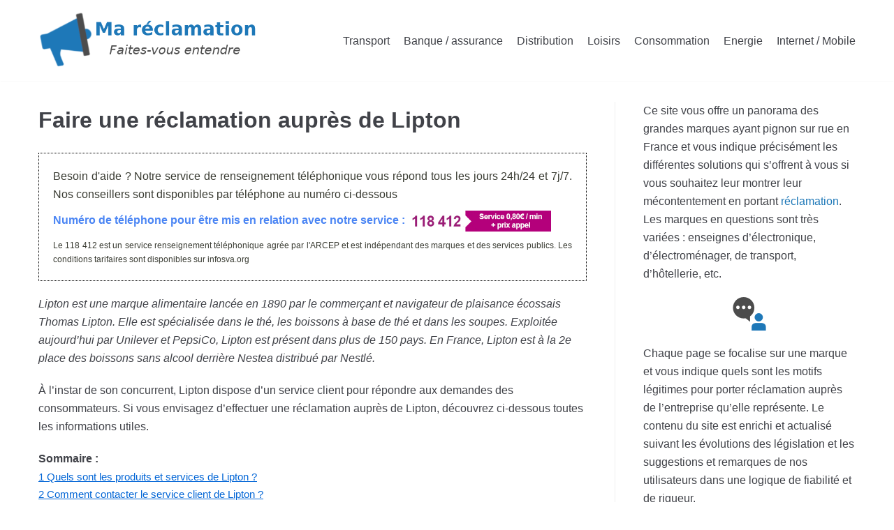

--- FILE ---
content_type: text/html; charset=UTF-8
request_url: https://ma-reclamation.com/lipton/
body_size: 25983
content:
<!DOCTYPE html>
<html lang="fr-FR">

<head>
	<meta charset="UTF-8">
	<meta name="viewport" content="width=device-width, initial-scale=1, minimum-scale=1">
	<link rel="profile" href="https://gmpg.org/xfn/11">
		<title>Réclamation auprès de Lipton : Les démarches et coordonnées</title>
<link crossorigin data-rocket-preconnect href="https://cdn.usefathom.com" rel="preconnect">
<link crossorigin data-rocket-preconnect href="https://www.googletagmanager.com" rel="preconnect"><link rel="preload" data-rocket-preload as="image" href="https://ma-reclamation.com/wp-content/uploads/cropped-ma-reclamation-logo.png" fetchpriority="high">
<meta name="description" content="Pour faire une réclamation auprès de la marque alimentaire Lipton, vous pouvez utiliser les coordonnées fournies dans cet article.">
<meta name="robots" content="index, follow, max-snippet:-1, max-image-preview:large, max-video-preview:-1">
<link rel="canonical" href="https://ma-reclamation.com/lipton/">
<meta property="og:url" content="https://ma-reclamation.com/lipton/">
<meta property="og:site_name" content="Ma réclamation">
<meta property="og:locale" content="fr_FR">
<meta property="og:type" content="article">
<meta property="og:title" content="Réclamation auprès de Lipton : Les démarches et coordonnées">
<meta property="og:description" content="Pour faire une réclamation auprès de la marque alimentaire Lipton, vous pouvez utiliser les coordonnées fournies dans cet article.">
<meta property="fb:pages" content="">
<meta property="fb:admins" content="">
<meta property="fb:app_id" content="">
<meta name="twitter:card" content="summary">
<meta name="twitter:title" content="Réclamation auprès de Lipton : Les démarches et coordonnées">
<meta name="twitter:description" content="Pour faire une réclamation auprès de la marque alimentaire Lipton, vous pouvez utiliser les coordonnées fournies dans cet article.">
<link rel='dns-prefetch' href='//cdn.usefathom.com' />

<link rel="alternate" type="application/rss+xml" title="Ma réclamation &raquo; Flux" href="https://ma-reclamation.com/feed/" />
<link rel="alternate" type="application/rss+xml" title="Ma réclamation &raquo; Flux des commentaires" href="https://ma-reclamation.com/comments/feed/" />
<link rel="alternate" type="application/rss+xml" title="Ma réclamation &raquo; Faire une réclamation auprès de Lipton Flux des commentaires" href="https://ma-reclamation.com/lipton/feed/" />
<style id='wp-emoji-styles-inline-css' type='text/css'>

	img.wp-smiley, img.emoji {
		display: inline !important;
		border: none !important;
		box-shadow: none !important;
		height: 1em !important;
		width: 1em !important;
		margin: 0 0.07em !important;
		vertical-align: -0.1em !important;
		background: none !important;
		padding: 0 !important;
	}
</style>
<style id='wp-block-library-inline-css' type='text/css'>
:root{--wp-admin-theme-color:#007cba;--wp-admin-theme-color--rgb:0,124,186;--wp-admin-theme-color-darker-10:#006ba1;--wp-admin-theme-color-darker-10--rgb:0,107,161;--wp-admin-theme-color-darker-20:#005a87;--wp-admin-theme-color-darker-20--rgb:0,90,135;--wp-admin-border-width-focus:2px;--wp-block-synced-color:#7a00df;--wp-block-synced-color--rgb:122,0,223;--wp-bound-block-color:#9747ff}@media (min-resolution:192dpi){:root{--wp-admin-border-width-focus:1.5px}}.wp-element-button{cursor:pointer}:root{--wp--preset--font-size--normal:16px;--wp--preset--font-size--huge:42px}:root .has-very-light-gray-background-color{background-color:#eee}:root .has-very-dark-gray-background-color{background-color:#313131}:root .has-very-light-gray-color{color:#eee}:root .has-very-dark-gray-color{color:#313131}:root .has-vivid-green-cyan-to-vivid-cyan-blue-gradient-background{background:linear-gradient(135deg,#00d084,#0693e3)}:root .has-purple-crush-gradient-background{background:linear-gradient(135deg,#34e2e4,#4721fb 50%,#ab1dfe)}:root .has-hazy-dawn-gradient-background{background:linear-gradient(135deg,#faaca8,#dad0ec)}:root .has-subdued-olive-gradient-background{background:linear-gradient(135deg,#fafae1,#67a671)}:root .has-atomic-cream-gradient-background{background:linear-gradient(135deg,#fdd79a,#004a59)}:root .has-nightshade-gradient-background{background:linear-gradient(135deg,#330968,#31cdcf)}:root .has-midnight-gradient-background{background:linear-gradient(135deg,#020381,#2874fc)}.has-regular-font-size{font-size:1em}.has-larger-font-size{font-size:2.625em}.has-normal-font-size{font-size:var(--wp--preset--font-size--normal)}.has-huge-font-size{font-size:var(--wp--preset--font-size--huge)}.has-text-align-center{text-align:center}.has-text-align-left{text-align:left}.has-text-align-right{text-align:right}#end-resizable-editor-section{display:none}.aligncenter{clear:both}.items-justified-left{justify-content:flex-start}.items-justified-center{justify-content:center}.items-justified-right{justify-content:flex-end}.items-justified-space-between{justify-content:space-between}.screen-reader-text{border:0;clip:rect(1px,1px,1px,1px);-webkit-clip-path:inset(50%);clip-path:inset(50%);height:1px;margin:-1px;overflow:hidden;padding:0;position:absolute;width:1px;word-wrap:normal!important}.screen-reader-text:focus{background-color:#ddd;clip:auto!important;-webkit-clip-path:none;clip-path:none;color:#444;display:block;font-size:1em;height:auto;left:5px;line-height:normal;padding:15px 23px 14px;text-decoration:none;top:5px;width:auto;z-index:100000}html :where(.has-border-color){border-style:solid}html :where([style*=border-top-color]){border-top-style:solid}html :where([style*=border-right-color]){border-right-style:solid}html :where([style*=border-bottom-color]){border-bottom-style:solid}html :where([style*=border-left-color]){border-left-style:solid}html :where([style*=border-width]){border-style:solid}html :where([style*=border-top-width]){border-top-style:solid}html :where([style*=border-right-width]){border-right-style:solid}html :where([style*=border-bottom-width]){border-bottom-style:solid}html :where([style*=border-left-width]){border-left-style:solid}html :where(img[class*=wp-image-]){height:auto;max-width:100%}:where(figure){margin:0 0 1em}html :where(.is-position-sticky){--wp-admin--admin-bar--position-offset:var(--wp-admin--admin-bar--height,0px)}@media screen and (max-width:600px){html :where(.is-position-sticky){--wp-admin--admin-bar--position-offset:0px}}
</style>
<style id='classic-theme-styles-inline-css' type='text/css'>
/*! This file is auto-generated */
.wp-block-button__link{color:#fff;background-color:#32373c;border-radius:9999px;box-shadow:none;text-decoration:none;padding:calc(.667em + 2px) calc(1.333em + 2px);font-size:1.125em}.wp-block-file__button{background:#32373c;color:#fff;text-decoration:none}
</style>
<link rel='stylesheet' id='tds-style-frontend-css' href='https://ma-reclamation.com/wp-content/plugins/art-decoration-shortcode/assets/css/style-front.min.css?ver=1.5.6' type='text/css' media='all' />
<link rel='stylesheet' id='cookie-law-info-css' href='https://ma-reclamation.com/wp-content/plugins/cookie-law-info/legacy/public/css/cookie-law-info-public.css?ver=3.2.4' type='text/css' media='all' />
<link rel='stylesheet' id='cookie-law-info-gdpr-css' href='https://ma-reclamation.com/wp-content/plugins/cookie-law-info/legacy/public/css/cookie-law-info-gdpr.css?ver=3.2.4' type='text/css' media='all' />
<link rel='stylesheet' id='wpsm_ac-font-awesome-front-css' href='https://ma-reclamation.com/wp-content/plugins/responsive-accordion-and-collapse/css/font-awesome/css/font-awesome.min.css?ver=6.5.7' type='text/css' media='all' />
<link rel='stylesheet' id='wpsm_ac_bootstrap-front-css' href='https://ma-reclamation.com/wp-content/plugins/responsive-accordion-and-collapse/css/bootstrap-front.css?ver=6.5.7' type='text/css' media='all' />
<link rel='stylesheet' id='neve-style-css' href='https://ma-reclamation.com/wp-content/themes/neve/style.min.css?ver=2.8.2' type='text/css' media='all' />
<style id='neve-style-inline-css' type='text/css'>
.header-menu-sidebar-inner li.menu-item-nav-search { display: none; }
 .container{ max-width: 748px; } a:hover, a:focus{ color: #80b184; } .has-neve-link-hover-color-color{ color: #80b184!important; } .has-neve-link-color-color{ color: #0366d6!important; } .has-neve-text-color-color{ color: #404248!important; } .has-neve-button-color-color{ color: #0366d6!important; } .has-neve-link-color-background-color{ background-color: #0366d6!important; } .has-neve-link-hover-color-background-color{ background-color: #80b184!important; } .has-neve-button-color-background-color{ background-color: #0366d6!important; } .has-neve-text-color-background-color{ background-color: #404248!important; } .alignfull > [class*="__inner-container"], .alignwide > [class*="__inner-container"]{ max-width:718px;margin:auto } .button.button-primary, button, input[type=button], .btn, input[type="submit"], /* Buttons in navigation */ ul[id^="nv-primary-navigation"] li.button.button-primary > a, .menu li.button.button-primary > a, .wp-block-button.is-style-primary .wp-block-button__link{ background-color: #0366d6;color: #ffffff;border-radius:3px;border:none;border-width:1px 1px 1px 1px; } .button.button-primary:hover, .nv-tags-list a:hover, ul[id^="nv-primary-navigation"] li.button.button-primary > a:hover, .menu li.button.button-primary > a:hover, .wp-block-button.is-style-primary .wp-block-button__link:hover { background-color: #0366d6;color: #ffffff; } .button.button-secondary, #comments input[type="submit"], #comments input[type=submit], .cart-off-canvas .button.nv-close-cart-sidebar, .wp-block-button.is-style-secondary .wp-block-button__link{ color: #676767;border-radius:3px;border:1px solid;border-width:1px 1px 1px 1px; } .button.button-secondary:hover, #comments input[type="submit"]:hover, .cart-off-canvas .button.nv-close-cart-sidebar:hover, .wp-block-button.is-style-secondary .wp-block-button__link:hover{ color: #676767; } .nv-tags-list a:hover{ background-color: #0366d6; } .nv-tags-list a{ color: #0366d6;border-color: #0366d6; } .header-main-inner,.header-main-inner a:not(.button),.header-main-inner .navbar-toggle{ color: #404248; } .header-main-inner .nv-icon svg,.header-main-inner .nv-contact-list svg{ fill: #404248; } .header-main-inner .icon-bar{ background-color: #404248; } .hfg_header .header-main-inner .nav-ul .sub-menu{ background-color: #ffffff; } .hfg_header .header-main-inner{ background-color: #ffffff; } .header-menu-sidebar .header-menu-sidebar-bg,.header-menu-sidebar .header-menu-sidebar-bg a:not(.button),.header-menu-sidebar .header-menu-sidebar-bg .navbar-toggle{ color: #404248; } .header-menu-sidebar .header-menu-sidebar-bg .nv-icon svg,.header-menu-sidebar .header-menu-sidebar-bg .nv-contact-list svg{ fill: #404248; } .header-menu-sidebar .header-menu-sidebar-bg .icon-bar{ background-color: #404248; } .hfg_header .header-menu-sidebar .header-menu-sidebar-bg .nav-ul .sub-menu{ background-color: #ffffff; } .hfg_header .header-menu-sidebar .header-menu-sidebar-bg{ background-color: #ffffff; } .header-menu-sidebar{ width: 360px; } .builder-item--logo .site-logo img{ max-width: 150px; } .builder-item--logo .site-logo{ padding:10px 0px 10px 0px; } .builder-item--logo{ margin:0px 0px 0px 0px; } .builder-item--nav-icon .navbar-toggle{ padding:10px 15px 10px 15px; } .builder-item--nav-icon{ margin:0px 0px 0px 0px; } .builder-item--primary-menu .nav-menu-primary > .nav-ul li:not(.woocommerce-mini-cart-item) > a,.builder-item--primary-menu .nav-menu-primary > .nav-ul .has-caret > a,.builder-item--primary-menu .nav-menu-primary > .nav-ul .neve-mm-heading span,.builder-item--primary-menu .nav-menu-primary > .nav-ul .has-caret{ color: #404248; } .builder-item--primary-menu .nav-menu-primary > .nav-ul li:not(.woocommerce-mini-cart-item) > a:after,.builder-item--primary-menu .nav-menu-primary > .nav-ul li > .has-caret > a:after{ background-color: #0366d6; } .builder-item--primary-menu .nav-menu-primary > .nav-ul li:not(.woocommerce-mini-cart-item):hover > a,.builder-item--primary-menu .nav-menu-primary > .nav-ul li:hover > .has-caret > a,.builder-item--primary-menu .nav-menu-primary > .nav-ul li:hover > .has-caret{ color: #0366d6; } .builder-item--primary-menu .nav-menu-primary > .nav-ul li:hover > .has-caret svg{ fill: #0366d6; } .builder-item--primary-menu .nav-menu-primary > .nav-ul li.current-menu-item > a,.builder-item--primary-menu .nav-menu-primary > .nav-ul li.current_page_item > a,.builder-item--primary-menu .nav-menu-primary > .nav-ul li.current_page_item > .has-caret > a{ color: #0366d6; } .builder-item--primary-menu .nav-menu-primary > .nav-ul li.current-menu-item > .has-caret svg{ fill: #0366d6; } .builder-item--primary-menu .nav-ul > li:not(:last-of-type){ margin-right:20px; } .builder-item--primary-menu .style-full-height .nav-ul li:not(.menu-item-nav-search):not(.menu-item-nav-cart):hover > a:after{ width: calc(100% + 20px); } .builder-item--primary-menu .nav-ul li a, .builder-item--primary-menu .neve-mm-heading span{ min-height: 25px; } .builder-item--primary-menu{ font-size: 1em; line-height: 1.6em; letter-spacing: 0px; font-weight: 500; text-transform: none; padding:0px 0px 0px 0px;margin:0px 0px 0px 0px; } .builder-item--primary-menu svg{ width: 1em;height: 1em; } .footer-bottom-inner{ background-color: #24292e; } .footer-bottom-inner,.footer-bottom-inner a:not(.button),.footer-bottom-inner .navbar-toggle{ color: #ffffff; } .footer-bottom-inner .nv-icon svg,.footer-bottom-inner .nv-contact-list svg{ fill: #ffffff; } .footer-bottom-inner .icon-bar{ background-color: #ffffff; } .footer-bottom-inner .nav-ul .sub-menu{ background-color: #24292e; } .builder-item--footer_copyright{ font-size: 1em; line-height: 1.6em; letter-spacing: 0px; font-weight: 500; text-transform: none; padding:0px 0px 0px 0px;margin:-5px -5px -5px -5px; } .builder-item--footer_copyright svg{ width: 1em;height: 1em; } @media(min-width: 576px){ .container{ max-width: 992px; } .header-menu-sidebar{ width: 360px; } .builder-item--logo .site-logo img{ max-width: 220px; } .builder-item--logo .site-logo{ padding:10px 0px 10px 0px; } .builder-item--logo{ margin:0px 0px 0px 0px; } .builder-item--nav-icon .navbar-toggle{ padding:10px 15px 10px 15px; } .builder-item--nav-icon{ margin:0px 0px 0px 0px; } .builder-item--primary-menu .nav-ul > li:not(:last-of-type){ margin-right:20px; } .builder-item--primary-menu .style-full-height .nav-ul li:not(.menu-item-nav-search):not(.menu-item-nav-cart):hover > a:after{ width: calc(100% + 20px); } .builder-item--primary-menu .nav-ul li a, .builder-item--primary-menu .neve-mm-heading span{ min-height: 25px; } .builder-item--primary-menu{ font-size: 1em; line-height: 1.6em; letter-spacing: 0px; padding:0px 0px 0px 0px;margin:0px 0px 0px 0px; } .builder-item--primary-menu svg{ width: 1em;height: 1em; } .builder-item--footer_copyright{ font-size: 1em; line-height: 1.6em; letter-spacing: 0px; padding:0px 0px 0px 0px;margin:0px 0px 0px 0px; } .builder-item--footer_copyright svg{ width: 1em;height: 1em; } }@media(min-width: 960px){ .container{ max-width: 1200px; } #content .container .col, #content .container-fluid .col{ max-width: 70%; } .alignfull > [class*="__inner-container"], .alignwide > [class*="__inner-container"]{ max-width:810px } .container-fluid .alignfull > [class*="__inner-container"], .container-fluid .alignwide > [class*="__inner-container"]{ max-width:calc(70% + 15px) } .nv-sidebar-wrap, .nv-sidebar-wrap.shop-sidebar{ max-width: 30%; } .header-menu-sidebar{ width: 360px; } .builder-item--logo .site-logo img{ max-width: 320px; } .builder-item--logo .site-logo{ padding:10px 0px 10px 0px; } .builder-item--logo{ margin:0px 0px 0px 0px; } .builder-item--nav-icon .navbar-toggle{ padding:10px 15px 10px 15px; } .builder-item--nav-icon{ margin:0px 0px 0px 0px; } .builder-item--primary-menu .nav-ul > li:not(:last-of-type){ margin-right:20px; } .builder-item--primary-menu .style-full-height .nav-ul li:not(.menu-item-nav-search):not(.menu-item-nav-cart) > a:after{ left:-10px;right:-10px } .builder-item--primary-menu .style-full-height .nav-ul li:not(.menu-item-nav-search):not(.menu-item-nav-cart):hover > a:after{ width: calc(100% + 20px); } .builder-item--primary-menu .nav-ul li a, .builder-item--primary-menu .neve-mm-heading span{ min-height: 25px; } .builder-item--primary-menu{ font-size: 1em; line-height: 1.6em; letter-spacing: 0px; padding:0px 0px 0px 0px;margin:0px 0px 0px 0px; } .builder-item--primary-menu svg{ width: 1em;height: 1em; } .footer-bottom-inner{ height:100px; } .builder-item--footer_copyright{ font-size: 1em; line-height: 1.6em; letter-spacing: 0px; padding:0px 0px 0px 0px;margin:0px 0px 0px 0px; } .builder-item--footer_copyright svg{ width: 1em;height: 1em; } }
</style>
<script type="text/javascript" src="https://ma-reclamation.com/wp-includes/js/jquery/jquery.min.js?ver=3.7.1" id="jquery-core-js"></script>
<script type="text/javascript" src="https://ma-reclamation.com/wp-includes/js/jquery/jquery-migrate.min.js?ver=3.4.1" id="jquery-migrate-js"></script>
<script type="text/javascript" id="cookie-law-info-js-extra">
/* <![CDATA[ */
var Cli_Data = {"nn_cookie_ids":[],"cookielist":[],"non_necessary_cookies":[],"ccpaEnabled":"","ccpaRegionBased":"","ccpaBarEnabled":"","strictlyEnabled":["necessary","obligatoire"],"ccpaType":"gdpr","js_blocking":"","custom_integration":"","triggerDomRefresh":"","secure_cookies":""};
var cli_cookiebar_settings = {"animate_speed_hide":"500","animate_speed_show":"500","background":"#FFF","border":"#b1a6a6c2","border_on":"","button_1_button_colour":"#000","button_1_button_hover":"#000000","button_1_link_colour":"#fff","button_1_as_button":"1","button_1_new_win":"","button_2_button_colour":"#1e73be","button_2_button_hover":"#185c98","button_2_link_colour":"#444","button_2_as_button":"","button_2_hidebar":"","button_3_button_colour":"#000","button_3_button_hover":"#000000","button_3_link_colour":"#fff","button_3_as_button":"1","button_3_new_win":"","button_4_button_colour":"#000","button_4_button_hover":"#000000","button_4_link_colour":"#62a329","button_4_as_button":"","button_7_button_colour":"#61a229","button_7_button_hover":"#4e8221","button_7_link_colour":"#fff","button_7_as_button":"1","button_7_new_win":"","font_family":"inherit","header_fix":"","notify_animate_hide":"1","notify_animate_show":"","notify_div_id":"#cookie-law-info-bar","notify_position_horizontal":"right","notify_position_vertical":"bottom","scroll_close":"","scroll_close_reload":"","accept_close_reload":"","reject_close_reload":"","showagain_tab":"1","showagain_background":"#fff","showagain_border":"#000","showagain_div_id":"#cookie-law-info-again","showagain_x_position":"100px","text":"#000","show_once_yn":"","show_once":"10000","logging_on":"","as_popup":"","popup_overlay":"1","bar_heading_text":"","cookie_bar_as":"banner","popup_showagain_position":"bottom-right","widget_position":"left"};
var log_object = {"ajax_url":"https:\/\/ma-reclamation.com\/wp-admin\/admin-ajax.php"};
/* ]]> */
</script>
<script type="text/javascript" src="https://ma-reclamation.com/wp-content/plugins/cookie-law-info/legacy/public/js/cookie-law-info-public.js?ver=3.2.4" id="cookie-law-info-js"></script>
<script type="text/javascript" src="https://cdn.usefathom.com/script.js" id="fathom-snippet-js" defer="defer" data-wp-strategy="defer" data-site="VFEKRXTT" data-no-minify></script>
<link rel="https://api.w.org/" href="https://ma-reclamation.com/wp-json/" /><link rel="alternate" type="application/json" href="https://ma-reclamation.com/wp-json/wp/v2/posts/5909" /><link rel="EditURI" type="application/rsd+xml" title="RSD" href="https://ma-reclamation.com/xmlrpc.php?rsd" />
<meta name="generator" content="WordPress 6.5.7" />
<link rel='shortlink' href='https://ma-reclamation.com/?p=5909' />
<link rel="alternate" type="application/json+oembed" href="https://ma-reclamation.com/wp-json/oembed/1.0/embed?url=https%3A%2F%2Fma-reclamation.com%2Flipton%2F" />
<link rel="alternate" type="text/xml+oembed" href="https://ma-reclamation.com/wp-json/oembed/1.0/embed?url=https%3A%2F%2Fma-reclamation.com%2Flipton%2F&#038;format=xml" />
<style type="text/css">.recentcomments a{display:inline !important;padding:0 !important;margin:0 !important;}</style><meta name="redi-version" content="1.2.3" /><link rel="icon" href="https://ma-reclamation.com/wp-content/uploads/cropped-favicon-1-32x32.png" sizes="32x32" />
<link rel="icon" href="https://ma-reclamation.com/wp-content/uploads/cropped-favicon-1-192x192.png" sizes="192x192" />
<link rel="apple-touch-icon" href="https://ma-reclamation.com/wp-content/uploads/cropped-favicon-1-180x180.png" />
<meta name="msapplication-TileImage" content="https://ma-reclamation.com/wp-content/uploads/cropped-favicon-1-270x270.png" />
<noscript><style id="rocket-lazyload-nojs-css">.rll-youtube-player, [data-lazy-src]{display:none !important;}</style></noscript><style id="wpforms-css-vars-root">
				:root {
					--wpforms-field-border-radius: 3px;
--wpforms-field-border-style: solid;
--wpforms-field-border-size: 1px;
--wpforms-field-background-color: #ffffff;
--wpforms-field-border-color: rgba( 0, 0, 0, 0.25 );
--wpforms-field-border-color-spare: rgba( 0, 0, 0, 0.25 );
--wpforms-field-text-color: rgba( 0, 0, 0, 0.7 );
--wpforms-field-menu-color: #ffffff;
--wpforms-label-color: rgba( 0, 0, 0, 0.85 );
--wpforms-label-sublabel-color: rgba( 0, 0, 0, 0.55 );
--wpforms-label-error-color: #d63637;
--wpforms-button-border-radius: 3px;
--wpforms-button-border-style: none;
--wpforms-button-border-size: 1px;
--wpforms-button-background-color: #066aab;
--wpforms-button-border-color: #066aab;
--wpforms-button-text-color: #ffffff;
--wpforms-page-break-color: #066aab;
--wpforms-background-image: none;
--wpforms-background-position: center center;
--wpforms-background-repeat: no-repeat;
--wpforms-background-size: cover;
--wpforms-background-width: 100px;
--wpforms-background-height: 100px;
--wpforms-background-color: rgba( 0, 0, 0, 0 );
--wpforms-background-url: none;
--wpforms-container-padding: 0px;
--wpforms-container-border-style: none;
--wpforms-container-border-width: 1px;
--wpforms-container-border-color: #000000;
--wpforms-container-border-radius: 3px;
--wpforms-field-size-input-height: 43px;
--wpforms-field-size-input-spacing: 15px;
--wpforms-field-size-font-size: 16px;
--wpforms-field-size-line-height: 19px;
--wpforms-field-size-padding-h: 14px;
--wpforms-field-size-checkbox-size: 16px;
--wpforms-field-size-sublabel-spacing: 5px;
--wpforms-field-size-icon-size: 1;
--wpforms-label-size-font-size: 16px;
--wpforms-label-size-line-height: 19px;
--wpforms-label-size-sublabel-font-size: 14px;
--wpforms-label-size-sublabel-line-height: 17px;
--wpforms-button-size-font-size: 17px;
--wpforms-button-size-height: 41px;
--wpforms-button-size-padding-h: 15px;
--wpforms-button-size-margin-top: 10px;
--wpforms-container-shadow-size-box-shadow: none;

				}
			</style>	
	<!-- Global site tag (gtag.js) - Google Analytics -->
<script async src="https://www.googletagmanager.com/gtag/js?id=G-R34DJ2F2ND"></script>
<script>
  window.dataLayer = window.dataLayer || [];
  function gtag(){dataLayer.push(arguments);}
  gtag('js', new Date());

  gtag('config', 'G-R34DJ2F2ND');
</script>
	
<style>
							#sticky-sva {
								text-align: center;
								margin: 0;
								padding: 10px;
								box-sizing: border-box;
								position: fixed;
								bottom: calc(50% - 35px);
								right: 0; z-index: 9999;
								background: #fff;
								border: 1px dotted #000;
								visibility: hidden;
							}

							@media only screen and (max-width: 990px) {
								#sticky-sva {
									bottom: 0;
									width: 100%;
									border: 1px dotted #000;
									border-right: none;
									border-left: none;
									visibility: visible;
								}
							}
						</style>
						<script type="text/javascript">
							if (document.readyState === "complete" || (document.readyState !== "loading" && !document.documentElement.doScroll)) {
								initSVAManager();
							} else {
								document.addEventListener("DOMContentLoaded", initSVAManager);
							}

							function initSVAManager() {
								if (window.jQuery) {
									setSitckySVAManager();
								} else {
									var headTag = document.getElementsByTagName("head")[0];
									var jqTag = document.createElement("script");
									jqTag.type = "text/javascript";
									jqTag.src = "https://ajax.googleapis.com/ajax/libs/jquery/3.7.1/jquery.min.js";
									jqTag.onload = setSitckySVAManager;
									headTag.appendChild(jqTag);
								}
							}

							function setSitckySVAManager() {
								if (document.querySelector("#link-sva") != undefined) {
									setInterval(checkVisibility, 100);
								} else {
									setInterval(checkVisibilitySimple, 100);
								}
							}

							function checkVisibility() {
								if (isInViewport(document.querySelector("#link-sva")) || window.scrollY + window.innerHeight >= Math.max(document.body.scrollHeight, document.body.offsetHeight, document.documentElement.clientHeight, document.documentElement.scrollHeight, document.documentElement.offsetHeight)) {
									if (jQuery("#sticky-sva").is(":visible")) {
										jQuery("#sticky-sva").hide();
									}
								} else {
									if (!jQuery("#sticky-sva").is(":visible")) {
										jQuery("#sticky-sva").show();
									}
								}
							}

							function checkVisibilitySimple() {
								if (window.scrollY + window.innerHeight >= Math.max(document.body.scrollHeight, document.body.offsetHeight, document.documentElement.clientHeight, document.documentElement.scrollHeight, document.documentElement.offsetHeight)) {
									if (jQuery("#sticky-sva").is(":visible")) {
										jQuery("#sticky-sva").hide();
									}
								} else {
									if (!jQuery("#sticky-sva").is(":visible")) {
										jQuery("#sticky-sva").show();
									}
								}
							}

							function isInViewport(el) {
								const rect = el.getBoundingClientRect();

								if (!jQuery(el).is(":visible")) {
									return false;
								}

								return (
									rect.top >= 0 &&
									rect.left >= 0 &&
									rect.bottom <= (window.innerHeight || document.documentElement.clientHeight) &&
									rect.right <= (window.innerWidth || document.documentElement.clientWidth)
								);
							}
						</script>
<meta name="generator" content="WP Rocket 3.20.0.2" data-wpr-features="wpr_lazyload_images wpr_lazyload_iframes wpr_preconnect_external_domains wpr_oci wpr_desktop" /></head>

<body data-rsssl=1  class="post-template-default single single-post postid-5909 single-format-standard wp-custom-logo nv-sidebar-right menu_sidebar_slide_left" id="neve_body"  >
 <div  id="sticky-sva" style="display: none;"><a href="tel:118412" style="text-decoration: none; display: block; margin: 0 0 5px; line-height: 0;"><img src="https://extranet.neoeditions.fr/web_network_scripts/img/118412.jpg" style="width: 100%; height: auto; box-shadow: unset; border: none; margin: 0 auto; display: inline-block; max-width: unset;" width="205" height="30" alt="Appelez le 118 412"></a><div  style="font-size: 12px; line-height: 18px; color: #aaa;">Service de renseignement téléphonique indépendant des marques et des services publics, édité par néo éditions</div>
							</div>	
<div  class="wrapper">
		<header  class="header" role="banner">
		<a class="neve-skip-link show-on-focus" href="#content" tabindex="0">
			Aller au contenu		</a>
		<div id="header-grid"  class="hfg_header site-header">
	
<nav class="header--row header-main hide-on-mobile hide-on-tablet layout-full-contained nv-navbar header--row"
	data-row-id="main" data-show-on="desktop">

	<div
		class="header--row-inner header-main-inner">
		<div class="container">
			<div
				class="row row--wrapper"
				data-section="hfg_header_layout_main" >
				<div class="builder-item hfg-item-first col-4 col-md-4 col-sm-4 desktop-left tablet-left mobile-left"><div class="item--inner builder-item--logo"
		data-section="title_tagline"
		data-item-id="logo">
	<div class="site-logo">
	<a class="brand" href="https://ma-reclamation.com/" title="Ma réclamation"
			aria-label="Ma réclamation"><img fetchpriority="high" width="320" height="80" alt="logo du site ma-reclamation.com" src="https://ma-reclamation.com/wp-content/uploads/cropped-ma-reclamation-logo.png" alt=""></a></div>

	</div>

</div><div class="builder-item has-nav hfg-item-last col-8 col-md-8 col-sm-8 desktop-right tablet-left mobile-left"><div class="item--inner builder-item--primary-menu has_menu"
		data-section="header_menu_primary"
		data-item-id="primary-menu">
	<div class="nv-nav-wrap">
	<div role="navigation" class="style-plain nav-menu-primary"
			aria-label="Menu principal">

		<ul id="nv-primary-navigation-main" class="primary-menu-ul nav-ul"><li id="menu-item-237" class="menu-item menu-item-type-taxonomy menu-item-object-category menu-item-237"><a href="https://ma-reclamation.com/transports/">Transport</a></li>
<li id="menu-item-238" class="menu-item menu-item-type-taxonomy menu-item-object-category menu-item-238"><a href="https://ma-reclamation.com/banque/">Banque / assurance</a></li>
<li id="menu-item-512" class="menu-item menu-item-type-taxonomy menu-item-object-category menu-item-512"><a href="https://ma-reclamation.com/distribution/">Distribution</a></li>
<li id="menu-item-654" class="menu-item menu-item-type-taxonomy menu-item-object-category menu-item-654"><a href="https://ma-reclamation.com/loisirs/">Loisirs</a></li>
<li id="menu-item-905" class="menu-item menu-item-type-taxonomy menu-item-object-category current-post-ancestor current-menu-parent current-post-parent menu-item-905"><a href="https://ma-reclamation.com/produits/">Consommation</a></li>
<li id="menu-item-906" class="menu-item menu-item-type-taxonomy menu-item-object-category menu-item-906"><a href="https://ma-reclamation.com/energie/">Energie</a></li>
<li id="menu-item-907" class="menu-item menu-item-type-taxonomy menu-item-object-category menu-item-907"><a href="https://ma-reclamation.com/internet/">Internet / Mobile</a></li>
</ul>	</div>
</div>

	</div>

</div>							</div>
		</div>
	</div>
</nav>


<nav class="header--row header-main hide-on-desktop layout-full-contained nv-navbar header--row"
	data-row-id="main" data-show-on="mobile">

	<div
		class="header--row-inner header-main-inner">
		<div class="container">
			<div
				class="row row--wrapper"
				data-section="hfg_header_layout_main" >
				<div class="builder-item hfg-item-first col-8 col-md-8 col-sm-8 desktop-left tablet-left mobile-left"><div class="item--inner builder-item--logo"
		data-section="title_tagline"
		data-item-id="logo">
	<div class="site-logo">
	<a class="brand" href="https://ma-reclamation.com/" title="Ma réclamation"
			aria-label="Ma réclamation"><img width="320" height="80" alt="logo du site ma-reclamation.com" src="https://ma-reclamation.com/wp-content/uploads/cropped-ma-reclamation-logo.png" alt=""></a></div>

	</div>

</div><div class="builder-item hfg-item-last col-4 col-md-4 col-sm-4 desktop-right tablet-right mobile-right"><div class="item--inner builder-item--nav-icon"
		data-section="header_menu_icon"
		data-item-id="nav-icon">
	<div class="menu-mobile-toggle item-button navbar-toggle-wrapper">
	<button class="navbar-toggle"
					aria-label="
			Menu de navigation			">
				<div class="bars">
			<span class="icon-bar"></span>
			<span class="icon-bar"></span>
			<span class="icon-bar"></span>
		</div>
		<span class="screen-reader-text">Déplier la navigation</span>
	</button>
</div> <!--.navbar-toggle-wrapper-->


	</div>

</div>							</div>
		</div>
	</div>
</nav>

<div id="header-menu-sidebar" class="header-menu-sidebar menu-sidebar-panel slide_left">
	<div id="header-menu-sidebar-bg" class="header-menu-sidebar-bg">
		<div class="close-sidebar-panel navbar-toggle-wrapper">
			<button class="navbar-toggle active" 					aria-label="
				Menu de navigation				">
				<div class="bars">
					<span class="icon-bar"></span>
					<span class="icon-bar"></span>
					<span class="icon-bar"></span>
				</div>
				<span class="screen-reader-text">
				Déplier la navigation					</span>
			</button>
		</div>
		<div id="header-menu-sidebar-inner" class="header-menu-sidebar-inner ">
			<div class="builder-item has-nav hfg-item-last hfg-item-first col-12 col-md-12 col-sm-12 desktop-right tablet-left mobile-left"><div class="item--inner builder-item--primary-menu has_menu"
		data-section="header_menu_primary"
		data-item-id="primary-menu">
	<div class="nv-nav-wrap">
	<div role="navigation" class="style-plain nav-menu-primary"
			aria-label="Menu principal">

		<ul id="nv-primary-navigation-sidebar" class="primary-menu-ul nav-ul"><li class="menu-item menu-item-type-taxonomy menu-item-object-category menu-item-237"><a href="https://ma-reclamation.com/transports/">Transport</a></li>
<li class="menu-item menu-item-type-taxonomy menu-item-object-category menu-item-238"><a href="https://ma-reclamation.com/banque/">Banque / assurance</a></li>
<li class="menu-item menu-item-type-taxonomy menu-item-object-category menu-item-512"><a href="https://ma-reclamation.com/distribution/">Distribution</a></li>
<li class="menu-item menu-item-type-taxonomy menu-item-object-category menu-item-654"><a href="https://ma-reclamation.com/loisirs/">Loisirs</a></li>
<li class="menu-item menu-item-type-taxonomy menu-item-object-category current-post-ancestor current-menu-parent current-post-parent menu-item-905"><a href="https://ma-reclamation.com/produits/">Consommation</a></li>
<li class="menu-item menu-item-type-taxonomy menu-item-object-category menu-item-906"><a href="https://ma-reclamation.com/energie/">Energie</a></li>
<li class="menu-item menu-item-type-taxonomy menu-item-object-category menu-item-907"><a href="https://ma-reclamation.com/internet/">Internet / Mobile</a></li>
</ul>	</div>
</div>

	</div>

</div>		</div>
	</div>
</div>
<div class="header-menu-sidebar-overlay"></div>

</div>
	</header>
		
	<main  id="content" class="neve-main" role="main">

	<div  class="container single-post-container">
		<div class="row">
						<article id="post-5909"
					class="nv-single-post-wrap col post-5909 post type-post status-publish format-standard hentry category-produits">
				<div class="entry-header"><div class="nv-title-meta-wrap"><h1 class="title entry-title ">Faire une réclamation auprès de Lipton</h1></div></div><div class="nv-content-wrap entry-content"><!--Ad Injection:top-->
<div id="bloc-sva" class="container" style="text-align: left; margin: 20px auto; padding: 20px !important; box-sizing: border-box; border: 1px dotted #000; background: #fff; color: #3a3c33; width: 100%;"><div style="text-align: justify;">Besoin d'aide ?  Notre service de renseignement téléphonique vous répond tous les jours 24h/24 et 7j/7. Nos conseillers sont disponibles par téléphone au numéro ci-dessous</div>
										<div style="font-weight: bold; text-align: justify; margin: 10px 0; color: #4a85f4;" class="text-bottom-bloc-sva">Numéro de téléphone pour être mis en relation avec notre service : <a href="tel:118412" style="text-decoration: none !important; display: inline-block;" id="link-sva"><img decoding="async" src="https://extranet.neoeditions.fr/web_network_scripts/img/118412.jpg" style="max-height: 30px; vertical-align: middle; display: inline-block; box-shadow: unset; margin: 0; border: none; border-radius: 0; max-width: unset;" width="205" height="30" alt="Appelez le 118 412"></a></div>
										
										<div style="font-size: 12px; text-align: justify;">Le 118 412 est un service renseignement téléphonique agrée par l'ARCEP et est indépendant des marques et des services publics. Les conditions tarifaires sont disponibles sur infosva.org</div>
									</div>
<p><em>Lipton est une marque alimentaire lancée en 1890 par le commerçant et navigateur de plaisance écossais Thomas Lipton. Elle est spécialisée dans le thé, les boissons à base de thé et dans les soupes. Exploitée aujourd’hui par Unilever et PepsiCo, Lipton est présent dans plus de 150 pays. En France, Lipton est à la 2e place des boissons sans alcool derrière Nestea distribué par Nestlé.</em></p>
<p>À l’instar de son concurrent, Lipton dispose d’un service client pour répondre aux demandes des consommateurs. Si vous envisagez d’effectuer une réclamation auprès de Lipton, découvrez ci-dessous toutes les informations utiles.</p>
<div class="lwptoc lwptoc-center lwptoc-light lwptoc-notInherit" data-smooth-scroll="1" data-smooth-scroll-offset="24"><div class="lwptoc_i" style="width:90%">    <div class="lwptoc_header">
        <b class="lwptoc_title">Sommaire :</b>            </div>
<div class="lwptoc_items lwptoc_items-visible" style="font-size:95%;">
    <div class="lwptoc_itemWrap"><div class="lwptoc_item">    <a href="#quels-sont-les-produits-et-services-de-lipton">
                    <span class="lwptoc_item_number">1</span>
                <span class="lwptoc_item_label">Quels sont les produits et services de Lipton ?</span>
    </a>
    </div><div class="lwptoc_item">    <a href="#comment-contacter-le-service-client-de-lipton">
                    <span class="lwptoc_item_number">2</span>
                <span class="lwptoc_item_label">Comment contacter le service client de Lipton ?</span>
    </a>
    <div class="lwptoc_itemWrap"><div class="lwptoc_item">    <a href="#par-telephone">
                    <span class="lwptoc_item_number">2.1</span>
                <span class="lwptoc_item_label">Par téléphone</span>
    </a>
    </div><div class="lwptoc_item">    <a href="#par-courriel-ou-formulaire-en-ligne">
                    <span class="lwptoc_item_number">2.2</span>
                <span class="lwptoc_item_label">Par courriel ou formulaire en ligne</span>
    </a>
    </div><div class="lwptoc_item">    <a href="#par-voie-postale">
                    <span class="lwptoc_item_number">2.3</span>
                <span class="lwptoc_item_label">Par voie postale</span>
    </a>
    </div><div class="lwptoc_item">    <a href="#sur-les-reseaux-sociaux">
                    <span class="lwptoc_item_number">2.4</span>
                <span class="lwptoc_item_label">Sur les réseaux sociaux</span>
    </a>
    </div></div></div><div class="lwptoc_item">    <a href="#comment-sassurer-de-la-qualite-des-produits-lipton">
                    <span class="lwptoc_item_number">3</span>
                <span class="lwptoc_item_label">Comment s’assurer de la qualité des produits Lipton ?</span>
    </a>
    </div></div></div>
</div></div><h2><span id="quels-sont-les-produits-et-services-de-lipton">Quels sont les produits et services de Lipton ?</span></h2>
<p><img fetchpriority="high" decoding="async" class="aligncenter size-full wp-image-5952" src="data:image/svg+xml,%3Csvg%20xmlns='http://www.w3.org/2000/svg'%20viewBox='0%200%20640%20427'%3E%3C/svg%3E" alt="réclamation lipton" width="640" height="427" data-lazy-srcset="https://ma-reclamation.com/wp-content/uploads/lipton-reclamation.jpg 640w, https://ma-reclamation.com/wp-content/uploads/lipton-reclamation-300x200.jpg 300w" data-lazy-sizes="(max-width: 640px) 100vw, 640px" data-lazy-src="https://ma-reclamation.com/wp-content/uploads/lipton-reclamation.jpg"><noscript><img fetchpriority="high" decoding="async" class="aligncenter size-full wp-image-5952" src="https://ma-reclamation.com/wp-content/uploads/lipton-reclamation.jpg" alt="réclamation lipton" width="640" height="427" srcset="https://ma-reclamation.com/wp-content/uploads/lipton-reclamation.jpg 640w, https://ma-reclamation.com/wp-content/uploads/lipton-reclamation-300x200.jpg 300w" sizes="(max-width: 640px) 100vw, 640px"></noscript></p>
<p>Vous souhaitez adresser une réclamation à la marque Lipton ? Votre requête peut concerner <span style="color: #1e78b8;">l’un des produits de la marque</span> : le thé chaud, le thé glacé, les capsules Lipton, les recettes, les soupes, etc. Votre action auprès de Lipton peut également être due aux agissements de la marque :</p>
<ul>
<li>l’impact des produits Lipton sur<span style="color: #1e78b8;"> l’environnement</span> ;</li>
<li>les questions éthiques concernant <span style="color: #1e78b8;">le bien-être animal</span>.</li>
</ul>
<p>Les réclamations auprès de Lipton peuvent également concerner <a href="https://ma-reclamation.com/nespresso/">la composition des produits</a>. Quelles que soient les raisons de cette démarche auprès du service client de Lipton, les contacts ci-dessous seront utiles pour avoir une réponse.</p>
<h2><span id="comment-contacter-le-service-client-de-lipton">Comment contacter le service client de Lipton ?</span></h2>
<h3><span id="par-telephone">Par téléphone</span></h3>
<p>Pour les demandes concernant les boissons ou thés froids Lipton, il faut appeler le <span style="color: #1e78b8;">01 55 69 90 00</span>.</p>
<p>Pour les réclamations en rapport avec les thés froids, le numéro à appeler est le suivant : <span style="color: #1e78b8;">08 05 80 39 03</span> (prix d’un appel normal).</p>
<p>Le service relation consommateur de Lipton France est également joignable au <span style="color: #1e78b8;">09 69 32 00 70</span> (appel non surtaxé).</p>
<p>Les assistants téléphoniques de Lipton sont disponibles du lundi au vendredi de 8h à 18h, sans interruption.</p>
<h3><span id="par-courriel-ou-formulaire-en-ligne">Par courriel ou formulaire en ligne</span></h3>
<p>Le service client et le service consommateur de Lipton France peuvent être contactés en ligne <a href="https://www.lipton.com/fr/nous-contacter.html" target="_blank" rel="noopener noreferrer">par formulaire de contact</a>.</p>
<p>Pour le remplir, il suffit de cliquer sur le lien précédent et de dérouler la page qui s’ouvre jusqu’à atteindre l’option “Sélectionnez une option”.</p>
<h3><span id="par-voie-postale">Par voie postale</span></h3>
<p>Pour les demandes par voie postale, il faut écrire à la société PepsiCo ou au groupe Unilever. Le courrier doit être envoyé en recommandé avec avis de réception à l’une des adresses ci-après :</p>
<div class="tds-message-box box-council ">PepsiCo<br>
15, boulevard Charles de Gaulle<br>
92705 Colombes Cedex.</div>
<div class="tds-message-box box-council ">Unilever France<br>
20, rue des Deux Gares<br>
CS 90056<br>
92842 Rueil-Malmaison Cedex.</div>
<p>Unilever France est aussi joignable au<span style="color: #1e78b8;"> 01 41 96 62 00</span>.</p>
<h3><span id="sur-les-reseaux-sociaux">Sur les réseaux sociaux</span></h3>
<ul>
<li>Sur Facebook (@LiptonFrance).</li>
<li>Sur Instagram (@liptoniceteafrance).</li>
<li>Sur YouTube (Thé Lipton — France).</li>
</ul>
<h2><span id="comment-sassurer-de-la-qualite-des-produits-lipton">Comment s’assurer de la qualité des produits Lipton ?</span></h2>
<div id="attachment_5951" style="width: 310px" class="wp-caption aligncenter"><img decoding="async" aria-describedby="caption-attachment-5951" class="size-medium wp-image-5951" src="data:image/svg+xml,%3Csvg%20xmlns='http://www.w3.org/2000/svg'%20viewBox='0%200%20300%20300'%3E%3C/svg%3E" alt="logo lipton" width="300" height="300" data-lazy-srcset="https://ma-reclamation.com/wp-content/uploads/lipton-logo-300x300.png 300w, https://ma-reclamation.com/wp-content/uploads/lipton-logo-1024x1024.png 1024w, https://ma-reclamation.com/wp-content/uploads/lipton-logo-150x150.png 150w, https://ma-reclamation.com/wp-content/uploads/lipton-logo-768x768.png 768w, https://ma-reclamation.com/wp-content/uploads/lipton-logo.png 1500w" data-lazy-sizes="(max-width: 300px) 100vw, 300px" data-lazy-src="https://ma-reclamation.com/wp-content/uploads/lipton-logo-300x300.png"><noscript><img decoding="async" aria-describedby="caption-attachment-5951" class="size-medium wp-image-5951" src="https://ma-reclamation.com/wp-content/uploads/lipton-logo-300x300.png" alt="logo lipton" width="300" height="300" srcset="https://ma-reclamation.com/wp-content/uploads/lipton-logo-300x300.png 300w, https://ma-reclamation.com/wp-content/uploads/lipton-logo-1024x1024.png 1024w, https://ma-reclamation.com/wp-content/uploads/lipton-logo-150x150.png 150w, https://ma-reclamation.com/wp-content/uploads/lipton-logo-768x768.png 768w, https://ma-reclamation.com/wp-content/uploads/lipton-logo.png 1500w" sizes="(max-width: 300px) 100vw, 300px"></noscript><p id="caption-attachment-5951" class="wp-caption-text"><em>Logo Lipton à but illustratif</em></p></div>
<p>Pour le bien-être des consommateurs, la marque n’utilise pas de conservateurs lors du conditionnement des thés ou des autres produits. Les arômes utilisés pour améliorer la saveur des thés sont naturels, conformément à la réglementation bio européenne.</p>
<p>Pour plus d’informations sur les bonnes pratiques de fabrication des Produits Lipton, nous vous conseillons de lire les réponses apportées dans <span style="color: #1e78b8;">la FAQ sur le site de Lipton</span>. Les coordonnées précédentes peuvent également vous être utiles en ce sens.</p>
<p>Si vous n’êtes pas content d’un produit ou d’un service proposé par la marque Lipton, n’hésitez pas à exercer votre droit de réclamation à partir des moyens disponibles. Si vous n’êtes pas satisfait des réponses apportées par Lipton, prenez contact avec un <span style="color: #1e78b8;">professionnel de la loi</span> pour connaître les différentes possibilités de recours qui s’offrent à vous.</p>
</div>
<div id="comments" class="comments-area">
				<div class="nv-comments-title-wrap">
				<h2 class="comments-title">
					33 commentaires sur &ldquo;Faire une réclamation auprès de Lipton&rdquo;				</h2>
			</div>

			<ol class="nv-comments-list">
								<li class="comment even thread-even depth-1" id="comment-item-14502">
				<article id="comment-14502" class="nv-comment-article">
						<div class="nv-comment-header">
							<div class='nv-comment-avatar'>
															</div>
							<div class="comment-author vcard">
								<span class="fn author">Pegard</span>
								<a href="https://ma-reclamation.com/lipton/#comment-14502">
									<time class="entry-date published"
											datetime="2023-02-22T17:37:50+01:00"
											content="2023-02-22">
										22 février 2023 à 17 h 37 min									</time>
								</a>
							</div>
						</div>
						<div class="nv-comment-content comment nv-content-wrap">
							<p>Pourquoi nous ne trouvons plus le thé petit déj au caramel de la marque lipton ? J&#8217;adorais ce thé là</p>
							<div class="edit-reply">
																<span class="nv-reply-link"><a rel='nofollow' class='comment-reply-link' href='#comment-14502' data-commentid="14502" data-postid="5909" data-belowelement="comment-14502" data-respondelement="respond" data-replyto="Répondre à Pegard" aria-label='Répondre à Pegard'>Répondre</a></span>							</div>
													</div>
					</article>
				</li>
				</li><!-- #comment-## -->
				<li class="comment odd alt thread-odd thread-alt depth-1" id="comment-item-15053">
				<article id="comment-15053" class="nv-comment-article">
						<div class="nv-comment-header">
							<div class='nv-comment-avatar'>
															</div>
							<div class="comment-author vcard">
								<span class="fn author">Ghislaine</span>
								<a href="https://ma-reclamation.com/lipton/#comment-15053">
									<time class="entry-date published"
											datetime="2023-03-23T21:08:28+01:00"
											content="2023-03-23">
										23 mars 2023 à 21 h 08 min									</time>
								</a>
							</div>
						</div>
						<div class="nv-comment-content comment nv-content-wrap">
							<p>Bonjour, je viens de mettre une capsule thé vert marrakech mint style dans ma Nespresso inissia, celle ci est bloquée, l&#8217;eau n&#8217;a pas coulé. Je ne peux plus l&#8217;ouvrir 😥</p>
							<div class="edit-reply">
																<span class="nv-reply-link"><a rel='nofollow' class='comment-reply-link' href='#comment-15053' data-commentid="15053" data-postid="5909" data-belowelement="comment-15053" data-respondelement="respond" data-replyto="Répondre à Ghislaine" aria-label='Répondre à Ghislaine'>Répondre</a></span>							</div>
													</div>
					</article>
				</li>
				<ol class="children">
				<li class="comment even depth-2" id="comment-item-68442">
				<article id="comment-68442" class="nv-comment-article">
						<div class="nv-comment-header">
							<div class='nv-comment-avatar'>
															</div>
							<div class="comment-author vcard">
								<span class="fn author">PLOUHINEC</span>
								<a href="https://ma-reclamation.com/lipton/#comment-68442">
									<time class="entry-date published"
											datetime="2025-12-27T10:51:52+01:00"
											content="2025-12-27">
										27 décembre 2025 à 10 h 51 min									</time>
								</a>
							</div>
						</div>
						<div class="nv-comment-content comment nv-content-wrap">
							<p>Bonjour<br />
Que c&#8217;est agaçant&#8230;..<br />
Je viens de acheter une nouvelle boîte de 100 thés noir lipton yellow..j en consomme depuis des année tous les matins..depuis quelques semaines TOUS LES JOURS je retrouve le sachet au fond de ma tasse&#8230;.la ficelle se détaché des sachets dans l&#8217;eau&#8230;c&#8217;est INSUPPORTABLE TOUS LES JOURS&#8230;merci de revoir le système de collage&#8230;.Bouhh</p>
							<div class="edit-reply">
																							</div>
													</div>
					</article>
				</li>
				</li><!-- #comment-## -->
</ol><!-- .children -->
</li><!-- #comment-## -->
				<li class="comment odd alt thread-even depth-1" id="comment-item-15114">
				<article id="comment-15114" class="nv-comment-article">
						<div class="nv-comment-header">
							<div class='nv-comment-avatar'>
															</div>
							<div class="comment-author vcard">
								<span class="fn author">LISSARDY</span>
								<a href="https://ma-reclamation.com/lipton/#comment-15114">
									<time class="entry-date published"
											datetime="2023-03-27T09:54:29+02:00"
											content="2023-03-27">
										27 mars 2023 à 9 h 54 min									</time>
								</a>
							</div>
						</div>
						<div class="nv-comment-content comment nv-content-wrap">
							<p>Pourquoi le thé noir du Kenya il n’est pas précisé sur le sachet protecteur et la petite étiquette qu’il s’agit d’un Thé NOIR cela paraît seulement sur la boîte ça pose un problème quand on met les sachets en vrac dans un autre contenant ?</p>
							<div class="edit-reply">
																<span class="nv-reply-link"><a rel='nofollow' class='comment-reply-link' href='#comment-15114' data-commentid="15114" data-postid="5909" data-belowelement="comment-15114" data-respondelement="respond" data-replyto="Répondre à LISSARDY" aria-label='Répondre à LISSARDY'>Répondre</a></span>							</div>
													</div>
					</article>
				</li>
				</li><!-- #comment-## -->
				<li class="comment even thread-odd thread-alt depth-1" id="comment-item-21181">
				<article id="comment-21181" class="nv-comment-article">
						<div class="nv-comment-header">
							<div class='nv-comment-avatar'>
															</div>
							<div class="comment-author vcard">
								<span class="fn author">Michel</span>
								<a href="https://ma-reclamation.com/lipton/#comment-21181">
									<time class="entry-date published"
											datetime="2023-10-15T20:25:56+02:00"
											content="2023-10-15">
										15 octobre 2023 à 20 h 25 min									</time>
								</a>
							</div>
						</div>
						<div class="nv-comment-content comment nv-content-wrap">
							<p>Je suis très déçu par mon dernier achat de thé noir saveur fruits des bois,lot: l3 076 3 J 620, péremption 03 2025. Les sachets sont tous troués, inutilisables sans un filtre!!!</p>
							<div class="edit-reply">
																<span class="nv-reply-link"><a rel='nofollow' class='comment-reply-link' href='#comment-21181' data-commentid="21181" data-postid="5909" data-belowelement="comment-21181" data-respondelement="respond" data-replyto="Répondre à Michel" aria-label='Répondre à Michel'>Répondre</a></span>							</div>
													</div>
					</article>
				</li>
				<ol class="children">
				<li class="comment odd alt depth-2" id="comment-item-40207">
				<article id="comment-40207" class="nv-comment-article">
						<div class="nv-comment-header">
							<div class='nv-comment-avatar'>
															</div>
							<div class="comment-author vcard">
								<span class="fn author">François Z.</span>
								<a href="https://ma-reclamation.com/lipton/#comment-40207">
									<time class="entry-date published"
											datetime="2025-03-07T09:32:38+01:00"
											content="2025-03-07">
										7 mars 2025 à 9 h 32 min									</time>
								</a>
							</div>
						</div>
						<div class="nv-comment-content comment nv-content-wrap">
							<p>Bonjour pourquoi les sachets de tisane du soir ne sont ils plus sous vide, on perd toutes les saveurs mais on gagne  un goût de carton.<br />
La qualité n&#8217;est elle plus la priorité du groupe Lipton?<br />
Un consommateur mécontent.</p>
							<div class="edit-reply">
																							</div>
													</div>
					</article>
				</li>
				</li><!-- #comment-## -->
</ol><!-- .children -->
</li><!-- #comment-## -->
				<li class="comment even thread-even depth-1" id="comment-item-21699">
				<article id="comment-21699" class="nv-comment-article">
						<div class="nv-comment-header">
							<div class='nv-comment-avatar'>
															</div>
							<div class="comment-author vcard">
								<span class="fn author">Baeza</span>
								<a href="https://ma-reclamation.com/lipton/#comment-21699">
									<time class="entry-date published"
											datetime="2023-11-10T10:09:41+01:00"
											content="2023-11-10">
										10 novembre 2023 à 10 h 09 min									</time>
								</a>
							</div>
						</div>
						<div class="nv-comment-content comment nv-content-wrap">
							<p>Lipton Thé vert orient très bon mais ce n’est pas la peine de changer de nouvel emballage toujours<br />
 Recyclable!!!!! Pour PROFITER de mettre 20 sachets au lieu de 25 sachets sur l’ancien modèle.<br />
             TOUJOURS le MËME GOÛT!!!   MAIS PASLA MÊME QUANTITÉ.</p>
							<div class="edit-reply">
																<span class="nv-reply-link"><a rel='nofollow' class='comment-reply-link' href='#comment-21699' data-commentid="21699" data-postid="5909" data-belowelement="comment-21699" data-respondelement="respond" data-replyto="Répondre à Baeza" aria-label='Répondre à Baeza'>Répondre</a></span>							</div>
													</div>
					</article>
				</li>
				</li><!-- #comment-## -->
				<li class="comment odd alt thread-odd thread-alt depth-1" id="comment-item-24375">
				<article id="comment-24375" class="nv-comment-article">
						<div class="nv-comment-header">
							<div class='nv-comment-avatar'>
															</div>
							<div class="comment-author vcard">
								<span class="fn author">Trolliet</span>
								<a href="https://ma-reclamation.com/lipton/#comment-24375">
									<time class="entry-date published"
											datetime="2024-02-09T07:27:01+01:00"
											content="2024-02-09">
										9 février 2024 à 7 h 27 min									</time>
								</a>
							</div>
						</div>
						<div class="nv-comment-content comment nv-content-wrap">
							<p>Bonjour, depuis des années j&#8217;achète du Lipton orange Jaipur style bio boîte métallique orange. Avant il y avait du vrai thé et à présent la boîte est remplie de brisure de thé. Il y a énormément de résidus qui tombent dans la tasse. Franchement je n&#8217;achèterai plus de thé chez Lipton. Le produit a été dégradé pour le consommateur.</p>
							<div class="edit-reply">
																<span class="nv-reply-link"><a rel='nofollow' class='comment-reply-link' href='#comment-24375' data-commentid="24375" data-postid="5909" data-belowelement="comment-24375" data-respondelement="respond" data-replyto="Répondre à Trolliet" aria-label='Répondre à Trolliet'>Répondre</a></span>							</div>
													</div>
					</article>
				</li>
				</li><!-- #comment-## -->
				<li class="comment even thread-even depth-1" id="comment-item-26921">
				<article id="comment-26921" class="nv-comment-article">
						<div class="nv-comment-header">
							<div class='nv-comment-avatar'>
															</div>
							<div class="comment-author vcard">
								<span class="fn author">Sly</span>
								<a href="https://ma-reclamation.com/lipton/#comment-26921">
									<time class="entry-date published"
											datetime="2024-04-10T08:01:20+02:00"
											content="2024-04-10">
										10 avril 2024 à 8 h 01 min									</time>
								</a>
							</div>
						</div>
						<div class="nv-comment-content comment nv-content-wrap">
							<p>J&#8217;utilise depuis toujours le thé lipton yellow agrumes. Je n&#8217;ai jamais été déçue jusque là, mais mes 3 ou 4 dernières boîtes achetées n&#8217;ont pas du tout le même goût et présentent un mélange de saveurs et je n&#8217;arrive plus à le terminer me demandant s&#8217;il n&#8217;y a pas le goût de produit de nettoyage ! J&#8217;envisage de changer de marque&#8230;</p>
							<div class="edit-reply">
																<span class="nv-reply-link"><a rel='nofollow' class='comment-reply-link' href='#comment-26921' data-commentid="26921" data-postid="5909" data-belowelement="comment-26921" data-respondelement="respond" data-replyto="Répondre à Sly" aria-label='Répondre à Sly'>Répondre</a></span>							</div>
													</div>
					</article>
				</li>
				<ol class="children">
				<li class="comment odd alt depth-2" id="comment-item-58286">
				<article id="comment-58286" class="nv-comment-article">
						<div class="nv-comment-header">
							<div class='nv-comment-avatar'>
															</div>
							<div class="comment-author vcard">
								<span class="fn author">Denieul</span>
								<a href="https://ma-reclamation.com/lipton/#comment-58286">
									<time class="entry-date published"
											datetime="2025-09-03T11:52:56+02:00"
											content="2025-09-03">
										3 septembre 2025 à 11 h 52 min									</time>
								</a>
							</div>
						</div>
						<div class="nv-comment-content comment nv-content-wrap">
							<p>Bonjour.<br />
Très déçu j ai pris 3 boîtes thé  lipton saveur différente.<br />
A chaque fois que je décolle le petit fil le sachet s ouvre .<br />
Donc inutilisable .<br />
Perte de temps et d argent .<br />
J envisage de changer de marque .</p>
							<div class="edit-reply">
																							</div>
													</div>
					</article>
				</li>
				</li><!-- #comment-## -->
</ol><!-- .children -->
</li><!-- #comment-## -->
				<li class="comment even thread-odd thread-alt depth-1" id="comment-item-26929">
				<article id="comment-26929" class="nv-comment-article">
						<div class="nv-comment-header">
							<div class='nv-comment-avatar'>
															</div>
							<div class="comment-author vcard">
								<span class="fn author">Vani M.</span>
								<a href="https://ma-reclamation.com/lipton/#comment-26929">
									<time class="entry-date published"
											datetime="2024-04-10T12:22:06+02:00"
											content="2024-04-10">
										10 avril 2024 à 12 h 22 min									</time>
								</a>
							</div>
						</div>
						<div class="nv-comment-content comment nv-content-wrap">
							<p>Bonjour, Nous avons acheté les canettes thee glacé saveur pêche et nous avons des résidus noir. Très déçu</p>
							<div class="edit-reply">
																<span class="nv-reply-link"><a rel='nofollow' class='comment-reply-link' href='#comment-26929' data-commentid="26929" data-postid="5909" data-belowelement="comment-26929" data-respondelement="respond" data-replyto="Répondre à Vani M." aria-label='Répondre à Vani M.'>Répondre</a></span>							</div>
													</div>
					</article>
				</li>
				</li><!-- #comment-## -->
				<li class="comment odd alt thread-even depth-1" id="comment-item-28954">
				<article id="comment-28954" class="nv-comment-article">
						<div class="nv-comment-header">
							<div class='nv-comment-avatar'>
															</div>
							<div class="comment-author vcard">
								<span class="fn author">Carlier</span>
								<a href="https://ma-reclamation.com/lipton/#comment-28954">
									<time class="entry-date published"
											datetime="2024-06-23T07:54:47+02:00"
											content="2024-06-23">
										23 juin 2024 à 7 h 54 min									</time>
								</a>
							</div>
						</div>
						<div class="nv-comment-content comment nv-content-wrap">
							<p>Il y des années que je prends du thé noir fruits rouges, et là nouveau pack aging bon ça je m&#8217;en fout, mais changé les ingrédients c&#8217;est chiant. Le thé n&#8217;a plus le même goût, il ne sent pas bon et le goût est dégueulasse. Je n&#8217;en prendrai plus, je suis déçu.</p>
							<div class="edit-reply">
																<span class="nv-reply-link"><a rel='nofollow' class='comment-reply-link' href='#comment-28954' data-commentid="28954" data-postid="5909" data-belowelement="comment-28954" data-respondelement="respond" data-replyto="Répondre à Carlier" aria-label='Répondre à Carlier'>Répondre</a></span>							</div>
													</div>
					</article>
				</li>
				</li><!-- #comment-## -->
				<li class="comment even thread-odd thread-alt depth-1" id="comment-item-29720">
				<article id="comment-29720" class="nv-comment-article">
						<div class="nv-comment-header">
							<div class='nv-comment-avatar'>
															</div>
							<div class="comment-author vcard">
								<span class="fn author">Anonyme</span>
								<a href="https://ma-reclamation.com/lipton/#comment-29720">
									<time class="entry-date published"
											datetime="2024-07-13T08:51:15+02:00"
											content="2024-07-13">
										13 juillet 2024 à 8 h 51 min									</time>
								</a>
							</div>
						</div>
						<div class="nv-comment-content comment nv-content-wrap">
							<p>Bonjour,<br />
Je ne retrouve plus le thé au caramel, pendant un moment je suis passé au thé caramel-vanille, mais maintenant celui-ci a aussi disparu des rayons des supermarchés…<br />
Que se passe-t-il ?<br />
Allez-vous définitivement arrêter le thé au caramel ?<br />
Merci de votre réponse,<br />
Cordialement</p>
							<div class="edit-reply">
																<span class="nv-reply-link"><a rel='nofollow' class='comment-reply-link' href='#comment-29720' data-commentid="29720" data-postid="5909" data-belowelement="comment-29720" data-respondelement="respond" data-replyto="Répondre à Anonyme" aria-label='Répondre à Anonyme'>Répondre</a></span>							</div>
													</div>
					</article>
				</li>
				</li><!-- #comment-## -->
				<li class="comment odd alt thread-even depth-1" id="comment-item-30574">
				<article id="comment-30574" class="nv-comment-article">
						<div class="nv-comment-header">
							<div class='nv-comment-avatar'>
															</div>
							<div class="comment-author vcard">
								<span class="fn author">Flo</span>
								<a href="https://ma-reclamation.com/lipton/#comment-30574">
									<time class="entry-date published"
											datetime="2024-08-03T17:13:19+02:00"
											content="2024-08-03">
										3 août 2024 à 17 h 13 min									</time>
								</a>
							</div>
						</div>
						<div class="nv-comment-content comment nv-content-wrap">
							<p>Problème sur les canettes Lipton saveur pêche : intérieur visqueux du coup obligé de jeter&#8230; Pourquoi?</p>
							<div class="edit-reply">
																<span class="nv-reply-link"><a rel='nofollow' class='comment-reply-link' href='#comment-30574' data-commentid="30574" data-postid="5909" data-belowelement="comment-30574" data-respondelement="respond" data-replyto="Répondre à Flo" aria-label='Répondre à Flo'>Répondre</a></span>							</div>
													</div>
					</article>
				</li>
				</li><!-- #comment-## -->
				<li class="comment even thread-odd thread-alt depth-1" id="comment-item-30853">
				<article id="comment-30853" class="nv-comment-article">
						<div class="nv-comment-header">
							<div class='nv-comment-avatar'>
															</div>
							<div class="comment-author vcard">
								<span class="fn author">Alglave</span>
								<a href="https://ma-reclamation.com/lipton/#comment-30853">
									<time class="entry-date published"
											datetime="2024-08-14T09:40:23+02:00"
											content="2024-08-14">
										14 août 2024 à 9 h 40 min									</time>
								</a>
							</div>
						</div>
						<div class="nv-comment-content comment nv-content-wrap">
							<p>Bonjour<br />
Plusieurs sachets de thé vert menthe vide dans la boîte. Comment obtenir remboursement?<br />
Cordialement</p>
							<div class="edit-reply">
																<span class="nv-reply-link"><a rel='nofollow' class='comment-reply-link' href='#comment-30853' data-commentid="30853" data-postid="5909" data-belowelement="comment-30853" data-respondelement="respond" data-replyto="Répondre à Alglave" aria-label='Répondre à Alglave'>Répondre</a></span>							</div>
													</div>
					</article>
				</li>
				<ol class="children">
				<li class="comment odd alt depth-2" id="comment-item-54930">
				<article id="comment-54930" class="nv-comment-article">
						<div class="nv-comment-header">
							<div class='nv-comment-avatar'>
															</div>
							<div class="comment-author vcard">
								<span class="fn author">Tetard</span>
								<a href="https://ma-reclamation.com/lipton/#comment-54930">
									<time class="entry-date published"
											datetime="2025-08-01T08:42:32+02:00"
											content="2025-08-01">
										1 août 2025 à 8 h 42 min									</time>
								</a>
							</div>
						</div>
						<div class="nv-comment-content comment nv-content-wrap">
							<p>Bonjour,<br />
Plusieurs sachets du thé mangue et abricot s&#8217;ouvrent lorsque je décolle l&#8217;étiquette. Colle trop forte ?<br />
De ce fait j&#8217;hésite à reprendre vitre marque pour laquelle je n&#8217;avais pas eu de problème auparavant.</p>
							<div class="edit-reply">
																							</div>
													</div>
					</article>
				</li>
				</li><!-- #comment-## -->
</ol><!-- .children -->
</li><!-- #comment-## -->
				<li class="comment even thread-even depth-1" id="comment-item-34177">
				<article id="comment-34177" class="nv-comment-article">
						<div class="nv-comment-header">
							<div class='nv-comment-avatar'>
															</div>
							<div class="comment-author vcard">
								<span class="fn author">remy b.</span>
								<a href="https://ma-reclamation.com/lipton/#comment-34177">
									<time class="entry-date published"
											datetime="2024-11-04T14:49:39+01:00"
											content="2024-11-04">
										4 novembre 2024 à 14 h 49 min									</time>
								</a>
							</div>
						</div>
						<div class="nv-comment-content comment nv-content-wrap">
							<p>Bonjour j’utilise tout les matins pour déjeuner du thé et en prenant le thé hibiscus,reine des près ,cassis les sachets reste collé à l’emballage et ce déchire quand on les sort tous le même pro même j’ai racheté une boîte et rebelote pas cool</p>
							<div class="edit-reply">
																<span class="nv-reply-link"><a rel='nofollow' class='comment-reply-link' href='#comment-34177' data-commentid="34177" data-postid="5909" data-belowelement="comment-34177" data-respondelement="respond" data-replyto="Répondre à remy b." aria-label='Répondre à remy b.'>Répondre</a></span>							</div>
													</div>
					</article>
				</li>
				</li><!-- #comment-## -->
				<li class="comment odd alt thread-odd thread-alt depth-1" id="comment-item-36206">
				<article id="comment-36206" class="nv-comment-article">
						<div class="nv-comment-header">
							<div class='nv-comment-avatar'>
															</div>
							<div class="comment-author vcard">
								<span class="fn author">IGRANE</span>
								<a href="https://ma-reclamation.com/lipton/#comment-36206">
									<time class="entry-date published"
											datetime="2024-12-27T10:57:15+01:00"
											content="2024-12-27">
										27 décembre 2024 à 10 h 57 min									</time>
								</a>
							</div>
						</div>
						<div class="nv-comment-content comment nv-content-wrap">
							<p>Réclamation</p>
<p>Bonjour, je suis une fidèle cliente depuis plus de 10 ans, je consomme en moyenne 1 à  2 boite par mois de thé.</p>
<p>Dernièrement j&#8217;ai été assez déçue ces derniers sur la qualité du tissus et du fils qui se casse systématiquement et le thé s&#8217;effrite dans la tasse, on en mets partout bref ce n&#8217;est pas agréable et surtout j&#8217;en gaspille. </p>
<p>Etant donné que je ne consomme que vos thés de votre marque et que je suis une fidèle cliente je pense qu&#8217;il est important de vous faire part de cette baisse de qualité et l&#8217;augmentation de prix, cela n&#8217;est pas normal. Merci de bien vouloir faire la remontée à la production, et savoir s&#8217;il est possible d&#8217;avoir un geste commercial sur mes 3 dernières boites de thé.<br />
(thé menthe Marrakech, thé vert mangue abricot  )</p>
							<div class="edit-reply">
																<span class="nv-reply-link"><a rel='nofollow' class='comment-reply-link' href='#comment-36206' data-commentid="36206" data-postid="5909" data-belowelement="comment-36206" data-respondelement="respond" data-replyto="Répondre à IGRANE" aria-label='Répondre à IGRANE'>Répondre</a></span>							</div>
													</div>
					</article>
				</li>
				<ol class="children">
				<li class="comment byuser comment-author-julietaub even depth-2" id="comment-item-36349">
				<article id="comment-36349" class="nv-comment-article">
						<div class="nv-comment-header">
							<div class='nv-comment-avatar'>
															</div>
							<div class="comment-author vcard">
								<span class="fn author">Modération</span>
								<a href="https://ma-reclamation.com/lipton/#comment-36349">
									<time class="entry-date published"
											datetime="2024-12-30T09:47:42+01:00"
											content="2024-12-30">
										30 décembre 2024 à 9 h 47 min									</time>
								</a>
							</div>
						</div>
						<div class="nv-comment-content comment nv-content-wrap">
							<p>Bonjour,<br />
Merci pour votre commentaire mais, pour information, nous ne sommes pas la marque Lipton. N&#8217;hésitez pas à consulter l&#8217;article ci-dessus pour savoir comment contacter Lipton directement.<br />
Bonne journée.</p>
							<div class="edit-reply">
																							</div>
													</div>
					</article>
				</li>
				</li><!-- #comment-## -->
</ol><!-- .children -->
</li><!-- #comment-## -->
				<li class="comment odd alt thread-even depth-1" id="comment-item-36946">
				<article id="comment-36946" class="nv-comment-article">
						<div class="nv-comment-header">
							<div class='nv-comment-avatar'>
															</div>
							<div class="comment-author vcard">
								<span class="fn author">DIDIER r.</span>
								<a href="https://ma-reclamation.com/lipton/#comment-36946">
									<time class="entry-date published"
											datetime="2025-01-10T17:24:39+01:00"
											content="2025-01-10">
										10 janvier 2025 à 17 h 24 min									</time>
								</a>
							</div>
						</div>
						<div class="nv-comment-content comment nv-content-wrap">
							<p>Bonjour,<br />
Je ne trouve plus dans les magasins le thé aux agrumes.</p>
							<div class="edit-reply">
																<span class="nv-reply-link"><a rel='nofollow' class='comment-reply-link' href='#comment-36946' data-commentid="36946" data-postid="5909" data-belowelement="comment-36946" data-respondelement="respond" data-replyto="Répondre à DIDIER r." aria-label='Répondre à DIDIER r.'>Répondre</a></span>							</div>
													</div>
					</article>
				</li>
				</li><!-- #comment-## -->
				<li class="comment even thread-odd thread-alt depth-1" id="comment-item-38728">
				<article id="comment-38728" class="nv-comment-article">
						<div class="nv-comment-header">
							<div class='nv-comment-avatar'>
															</div>
							<div class="comment-author vcard">
								<span class="fn author">POISSON G.</span>
								<a href="https://ma-reclamation.com/lipton/#comment-38728">
									<time class="entry-date published"
											datetime="2025-02-11T16:06:45+01:00"
											content="2025-02-11">
										11 février 2025 à 16 h 06 min									</time>
								</a>
							</div>
						</div>
						<div class="nv-comment-content comment nv-content-wrap">
							<p>J&#8217;ai acheté plusieurs boites de THE VERT CITRON, et je les ai stockés comme d&#8217;habitude. La date de péremption est : 12.2026. J&#8217;ai dû jeté 2 boites, car les sachets d&#8217;emballage étaient tachés par le thé. De plus, quand j&#8217;en ai ouvert un pour le consommer, le sachet se déchire et le thé n&#8217;a plus de goût. Je l&#8217;ai fait constater au supermarché où je me ravitaille, et m&#8217;a demandé de vous le signaler. Si cela se répète, je devrais changer de marque alors qu&#8217;il y a longtemps que j&#8217;achète ce produit. En espérant recevoir une explication, veuillez agréer mes sincères salutations.</p>
							<div class="edit-reply">
																<span class="nv-reply-link"><a rel='nofollow' class='comment-reply-link' href='#comment-38728' data-commentid="38728" data-postid="5909" data-belowelement="comment-38728" data-respondelement="respond" data-replyto="Répondre à POISSON G." aria-label='Répondre à POISSON G.'>Répondre</a></span>							</div>
													</div>
					</article>
				</li>
				</li><!-- #comment-## -->
				<li class="comment odd alt thread-even depth-1" id="comment-item-38909">
				<article id="comment-38909" class="nv-comment-article">
						<div class="nv-comment-header">
							<div class='nv-comment-avatar'>
															</div>
							<div class="comment-author vcard">
								<span class="fn author">Christine A.</span>
								<a href="https://ma-reclamation.com/lipton/#comment-38909">
									<time class="entry-date published"
											datetime="2025-02-14T15:16:05+01:00"
											content="2025-02-14">
										14 février 2025 à 15 h 16 min									</time>
								</a>
							</div>
						</div>
						<div class="nv-comment-content comment nv-content-wrap">
							<p>J’achète très régulièrement du thé noir lipton en boite de 100 sachets<br />
Or les sachets se détachent tous du fil … j’ai donc le fil et son petit carton dans la main et le sachet au fond de la tasse ou de la théière… impossible à récupérer sans y mettre les doigts ou avec une cuillère.<br />
C’est la 2 eme boite avec laquelle j’ai ce problème sur tous les sachets.</p>
							<div class="edit-reply">
																<span class="nv-reply-link"><a rel='nofollow' class='comment-reply-link' href='#comment-38909' data-commentid="38909" data-postid="5909" data-belowelement="comment-38909" data-respondelement="respond" data-replyto="Répondre à Christine A." aria-label='Répondre à Christine A.'>Répondre</a></span>							</div>
													</div>
					</article>
				</li>
				</li><!-- #comment-## -->
				<li class="comment even thread-odd thread-alt depth-1" id="comment-item-39145">
				<article id="comment-39145" class="nv-comment-article">
						<div class="nv-comment-header">
							<div class='nv-comment-avatar'>
															</div>
							<div class="comment-author vcard">
								<span class="fn author">Pierre B.</span>
								<a href="https://ma-reclamation.com/lipton/#comment-39145">
									<time class="entry-date published"
											datetime="2025-02-18T19:36:02+01:00"
											content="2025-02-18">
										18 février 2025 à 19 h 36 min									</time>
								</a>
							</div>
						</div>
						<div class="nv-comment-content comment nv-content-wrap">
							<p>Bonjour. Quand est ce que Orange Jaïpur style bio sera t il disponible à la vente? Merci</p>
							<div class="edit-reply">
																<span class="nv-reply-link"><a rel='nofollow' class='comment-reply-link' href='#comment-39145' data-commentid="39145" data-postid="5909" data-belowelement="comment-39145" data-respondelement="respond" data-replyto="Répondre à Pierre B." aria-label='Répondre à Pierre B.'>Répondre</a></span>							</div>
													</div>
					</article>
				</li>
				</li><!-- #comment-## -->
				<li class="comment odd alt thread-even depth-1" id="comment-item-40109">
				<article id="comment-40109" class="nv-comment-article">
						<div class="nv-comment-header">
							<div class='nv-comment-avatar'>
															</div>
							<div class="comment-author vcard">
								<span class="fn author">Pousset</span>
								<a href="https://ma-reclamation.com/lipton/#comment-40109">
									<time class="entry-date published"
											datetime="2025-03-05T12:36:25+01:00"
											content="2025-03-05">
										5 mars 2025 à 12 h 36 min									</time>
								</a>
							</div>
						</div>
						<div class="nv-comment-content comment nv-content-wrap">
							<p>Bonjour, cliente des thés Lipton depuis des années, je n&#8217;arrive plus à trouver mon thé préféré : aux mures, myrtilles en thé noir. Une nouvelle version est apparue depuis quelques temps dans les rayons mais en thé vert. Malheureusement, je déteste ce nouveau goût. Et après avoir fait le plein dans plusieurs grandes enseignes et même sur Amazon, j&#8217;arrive au bout de mes réserves. Idem pour le fruit rouge&#8230;. Je regrette profondément cela&#8230;. Si quelqu&#8217;un connait une enseigne qui le vend ?????</p>
							<div class="edit-reply">
																<span class="nv-reply-link"><a rel='nofollow' class='comment-reply-link' href='#comment-40109' data-commentid="40109" data-postid="5909" data-belowelement="comment-40109" data-respondelement="respond" data-replyto="Répondre à Pousset" aria-label='Répondre à Pousset'>Répondre</a></span>							</div>
													</div>
					</article>
				</li>
				</li><!-- #comment-## -->
				<li class="comment even thread-odd thread-alt depth-1" id="comment-item-40240">
				<article id="comment-40240" class="nv-comment-article">
						<div class="nv-comment-header">
							<div class='nv-comment-avatar'>
															</div>
							<div class="comment-author vcard">
								<span class="fn author">Doussin</span>
								<a href="https://ma-reclamation.com/lipton/#comment-40240">
									<time class="entry-date published"
											datetime="2025-03-07T20:55:32+01:00"
											content="2025-03-07">
										7 mars 2025 à 20 h 55 min									</time>
								</a>
							</div>
						</div>
						<div class="nv-comment-content comment nv-content-wrap">
							<p>Fidèle consommateur de thé vert menthe intense dont j&#8217;apprécie beaucoup la saveur j&#8217;affronte un réel problème avec la manière dont sont montées les dosettes: le fil reliant l&#8217;étiquette à la dosette est collé sur 2 ou trois points du corps du sachet dosette. Fréquemment (trop) en détachant le fil, on déchire le sachet et le thé s&#8217;échappe partiellement ou totalement. Ne peut-on pas remédier à ce problème qui trouble le plaisir de la consommation?</p>
							<div class="edit-reply">
																<span class="nv-reply-link"><a rel='nofollow' class='comment-reply-link' href='#comment-40240' data-commentid="40240" data-postid="5909" data-belowelement="comment-40240" data-respondelement="respond" data-replyto="Répondre à Doussin" aria-label='Répondre à Doussin'>Répondre</a></span>							</div>
													</div>
					</article>
				</li>
				</li><!-- #comment-## -->
				<li class="comment odd alt thread-even depth-1" id="comment-item-40408">
				<article id="comment-40408" class="nv-comment-article">
						<div class="nv-comment-header">
							<div class='nv-comment-avatar'>
															</div>
							<div class="comment-author vcard">
								<span class="fn author">LANDGREBE</span>
								<a href="https://ma-reclamation.com/lipton/#comment-40408">
									<time class="entry-date published"
											datetime="2025-03-10T12:20:45+01:00"
											content="2025-03-10">
										10 mars 2025 à 12 h 20 min									</time>
								</a>
							</div>
						</div>
						<div class="nv-comment-content comment nv-content-wrap">
							<p>Bonjour,  grande consommatrice de thé noir, de marque Lipton, principalement, je dois vous faire part de mes déconvenues récentes:<br />
L&#8217;attache au sachet ne tient pas donc quand on retire le sachet de la tasse, il retombe, ouvert le plus souvent.<br />
Si ,par malheur le sachet tombe dans la tasse avec l&#8217;étiquette,  la couleur jaune de celle-ci &#8220;fond&#8221; dans le liquide, pas très bon pour la santé !<br />
Merci de tenir compte de mes observations car pour le moment,  je me suis tournée vers une marque concurrente, en attendant les améliorations souhaitées.<br />
Merci à vous.</p>
							<div class="edit-reply">
																<span class="nv-reply-link"><a rel='nofollow' class='comment-reply-link' href='#comment-40408' data-commentid="40408" data-postid="5909" data-belowelement="comment-40408" data-respondelement="respond" data-replyto="Répondre à LANDGREBE" aria-label='Répondre à LANDGREBE'>Répondre</a></span>							</div>
													</div>
					</article>
				</li>
				</li><!-- #comment-## -->
				<li class="comment even thread-odd thread-alt depth-1" id="comment-item-40579">
				<article id="comment-40579" class="nv-comment-article">
						<div class="nv-comment-header">
							<div class='nv-comment-avatar'>
															</div>
							<div class="comment-author vcard">
								<span class="fn author">marie</span>
								<a href="https://ma-reclamation.com/lipton/#comment-40579">
									<time class="entry-date published"
											datetime="2025-03-12T21:56:27+01:00"
											content="2025-03-12">
										12 mars 2025 à 21 h 56 min									</time>
								</a>
							</div>
						</div>
						<div class="nv-comment-content comment nv-content-wrap">
							<p>bonjour.<br />
grande consommatrice de thés et infusions , je viens d acheter ce jour une boite Infusion Grand Sud et plusieurs sachets ne sont pas complètement soudés.<br />
désagréable quand on mets le sachet à infuser.</p>
							<div class="edit-reply">
																<span class="nv-reply-link"><a rel='nofollow' class='comment-reply-link' href='#comment-40579' data-commentid="40579" data-postid="5909" data-belowelement="comment-40579" data-respondelement="respond" data-replyto="Répondre à marie" aria-label='Répondre à marie'>Répondre</a></span>							</div>
													</div>
					</article>
				</li>
				</li><!-- #comment-## -->
				<li class="comment odd alt thread-even depth-1" id="comment-item-43796">
				<article id="comment-43796" class="nv-comment-article">
						<div class="nv-comment-header">
							<div class='nv-comment-avatar'>
															</div>
							<div class="comment-author vcard">
								<span class="fn author">Laurence. P</span>
								<a href="https://ma-reclamation.com/lipton/#comment-43796">
									<time class="entry-date published"
											datetime="2025-05-08T09:01:44+02:00"
											content="2025-05-08">
										8 mai 2025 à 9 h 01 min									</time>
								</a>
							</div>
						</div>
						<div class="nv-comment-content comment nv-content-wrap">
							<p>J’achète depuis toujours du thé noir lipton en boite de 100 sachets, c&#8217;est une institution dans la famille, c&#8217;est vous dire le nombre d&#8217;années.<br />
Depuis quelques temps, les sachets se détachent du fil quand ils sont en train d&#8217;infuser, nous nous retrouvons donc avec le fil et l&#8217;étiquette carton dans la main et le sachet dans la tasse, il faut aller le récupérer avec une cuillère. Vraiment désagréable. Cela ne se produisait jamais,  le système d&#8217;attache a été modifié et ce n&#8217;est pas au point du tout. Un retour en arrière ou une autre solution est à faire rapidement.</p>
							<div class="edit-reply">
																<span class="nv-reply-link"><a rel='nofollow' class='comment-reply-link' href='#comment-43796' data-commentid="43796" data-postid="5909" data-belowelement="comment-43796" data-respondelement="respond" data-replyto="Répondre à Laurence. P" aria-label='Répondre à Laurence. P'>Répondre</a></span>							</div>
													</div>
					</article>
				</li>
				</li><!-- #comment-## -->
				<li class="comment even thread-odd thread-alt depth-1" id="comment-item-47710">
				<article id="comment-47710" class="nv-comment-article">
						<div class="nv-comment-header">
							<div class='nv-comment-avatar'>
															</div>
							<div class="comment-author vcard">
								<span class="fn author">JOELLE</span>
								<a href="https://ma-reclamation.com/lipton/#comment-47710">
									<time class="entry-date published"
											datetime="2025-06-24T19:25:10+02:00"
											content="2025-06-24">
										24 juin 2025 à 19 h 25 min									</time>
								</a>
							</div>
						</div>
						<div class="nv-comment-content comment nv-content-wrap">
							<p>Bonjour,<br />
Je suis &#8220;accro&#8221; aux infusions saveurs du sud et j&#8217;en achète très régulièrement depuis plus de 10 ans.<br />
Mais aujourd&#8217;hui : déception !!! Dans la boite toute neuve, les sachets sont  presque vides, certains sont éventrer et les plantes se &#8220;promènent dans le carton!<br />
Il s&#8217;agit du lot L 5 077 1 L1 01<br />
J&#8217;imagine que je ne suis pas la seule à avoir trouver ces boites défectueuses et quid du contrôle, car je ne pense pas que le carton qui affiche 32 gr de plantes ai été contrôlé.</p>
							<div class="edit-reply">
																<span class="nv-reply-link"><a rel='nofollow' class='comment-reply-link' href='#comment-47710' data-commentid="47710" data-postid="5909" data-belowelement="comment-47710" data-respondelement="respond" data-replyto="Répondre à JOELLE" aria-label='Répondre à JOELLE'>Répondre</a></span>							</div>
													</div>
					</article>
				</li>
				</li><!-- #comment-## -->
				<li class="comment odd alt thread-even depth-1" id="comment-item-48049">
				<article id="comment-48049" class="nv-comment-article">
						<div class="nv-comment-header">
							<div class='nv-comment-avatar'>
															</div>
							<div class="comment-author vcard">
								<span class="fn author">Olivier</span>
								<a href="https://ma-reclamation.com/lipton/#comment-48049">
									<time class="entry-date published"
											datetime="2025-06-27T12:12:26+02:00"
											content="2025-06-27">
										27 juin 2025 à 12 h 12 min									</time>
								</a>
							</div>
						</div>
						<div class="nv-comment-content comment nv-content-wrap">
							<p>Bonjour,</p>
<p>J&#8217;ai acheté des boîtes d&#8217;infusion à froid, plusieurs parfums, c&#8217;est vraiment dommage, qu&#8217;il n&#8217;y ait pas de ficelle (comme pour les infusions traditionnelles) afin de retirer le sachet quand on le souhaite. Surtout si l&#8217;on met le sachet dans une gourde ou une petite bouteille d&#8217;eau, cela devient désagréable, trop fort ou donne un mauvais goût, quand le sachet trempe trop longtemps.<br />
Sinon cela pourrait être vraiment sympa comme boisson rafraichissante.</p>
							<div class="edit-reply">
																<span class="nv-reply-link"><a rel='nofollow' class='comment-reply-link' href='#comment-48049' data-commentid="48049" data-postid="5909" data-belowelement="comment-48049" data-respondelement="respond" data-replyto="Répondre à Olivier" aria-label='Répondre à Olivier'>Répondre</a></span>							</div>
													</div>
					</article>
				</li>
				</li><!-- #comment-## -->
				<li class="comment even thread-odd thread-alt depth-1" id="comment-item-62238">
				<article id="comment-62238" class="nv-comment-article">
						<div class="nv-comment-header">
							<div class='nv-comment-avatar'>
															</div>
							<div class="comment-author vcard">
								<span class="fn author">Fabien M.</span>
								<a href="https://ma-reclamation.com/lipton/#comment-62238">
									<time class="entry-date published"
											datetime="2025-10-15T17:40:09+02:00"
											content="2025-10-15">
										15 octobre 2025 à 17 h 40 min									</time>
								</a>
							</div>
						</div>
						<div class="nv-comment-content comment nv-content-wrap">
							<p>Bonjour,<br />
Consommateur de votre marque de thé , je me pose la question suivante et en remarque je vous demande pourquoi l&#8217;étiquette du sachet se décolle trop souvent alors récupérer tout ça dans le bol c&#8217;est le sport du matin!  quelle colle utilisez vous ? le fil de quel nature est -il? est alimentaire et soumis aux contrôles sanitaire?<br />
Cordialement</p>
							<div class="edit-reply">
																<span class="nv-reply-link"><a rel='nofollow' class='comment-reply-link' href='#comment-62238' data-commentid="62238" data-postid="5909" data-belowelement="comment-62238" data-respondelement="respond" data-replyto="Répondre à Fabien M." aria-label='Répondre à Fabien M.'>Répondre</a></span>							</div>
													</div>
					</article>
				</li>
				</li><!-- #comment-## -->
				<li class="comment odd alt thread-even depth-1" id="comment-item-64991">
				<article id="comment-64991" class="nv-comment-article">
						<div class="nv-comment-header">
							<div class='nv-comment-avatar'>
															</div>
							<div class="comment-author vcard">
								<span class="fn author">CADIOU</span>
								<a href="https://ma-reclamation.com/lipton/#comment-64991">
									<time class="entry-date published"
											datetime="2025-11-08T10:22:08+01:00"
											content="2025-11-08">
										8 novembre 2025 à 10 h 22 min									</time>
								</a>
							</div>
						</div>
						<div class="nv-comment-content comment nv-content-wrap">
							<p>JE VIS A GRAN CANARIA ESPAGNE et je ne trouve pas de thé noir citron au citron d&#8217;Espagne.<br />
J&#8217;achète donc mes boites de 20 sachets pyramid 34 grammes lors de mes voyages en France.<br />
Depuis 15 jours à chaque fois que j&#8217;ouvre un sachet pyramid il s&#8217;ouvre et le thé d&#8217;échappe du sachet et dans la tasse de thé il faut prendre une passoire et verser dans une autre tasse. &#8221; TRES PRATIQUE LE MATIN AU REVEIL !!!&#8221;<br />
Il s&#8217;agit des lots 04.2026 17:57 L4 104 2 L3 01 et autres j&#8217;ai 10 boites en réserve et je ne veux pas subir cela chaque jour &#8230; M&#8217;énervé avant de pouvoir boire ma tasse de thé.</p>
							<div class="edit-reply">
																<span class="nv-reply-link"><a rel='nofollow' class='comment-reply-link' href='#comment-64991' data-commentid="64991" data-postid="5909" data-belowelement="comment-64991" data-respondelement="respond" data-replyto="Répondre à CADIOU" aria-label='Répondre à CADIOU'>Répondre</a></span>							</div>
													</div>
					</article>
				</li>
				</li><!-- #comment-## -->
				<li class="comment even thread-odd thread-alt depth-1" id="comment-item-68618">
				<article id="comment-68618" class="nv-comment-article">
						<div class="nv-comment-header">
							<div class='nv-comment-avatar'>
															</div>
							<div class="comment-author vcard">
								<span class="fn author">BONNARD</span>
								<a href="https://ma-reclamation.com/lipton/#comment-68618">
									<time class="entry-date published"
											datetime="2025-12-30T22:25:59+01:00"
											content="2025-12-30">
										30 décembre 2025 à 22 h 25 min									</time>
								</a>
							</div>
						</div>
						<div class="nv-comment-content comment nv-content-wrap">
							<p>Bonjour Madame, Monsieur,<br />
Je consomme depuis plus de 30 ans votre thé noir aux fruits rouges. Il y a un peu plus d&#8217;un an vous avez changé les emballages mais surtout la recette qui est décevante, beaucoup moins de saveur et moins qualitative pourtant il est indiqué qu&#8217;il est à la fraise de France. De plus le prix a été considérablement augmenté. Pour en avoir parlé autour de moi, je ne suis pas la seule à l&#8217;avoir constaté. J&#8217;espère que mes remarques pourront vous amener à revoir la recette &amp; à revenir à la précédente.</p>
							<div class="edit-reply">
																<span class="nv-reply-link"><a rel='nofollow' class='comment-reply-link' href='#comment-68618' data-commentid="68618" data-postid="5909" data-belowelement="comment-68618" data-respondelement="respond" data-replyto="Répondre à BONNARD" aria-label='Répondre à BONNARD'>Répondre</a></span>							</div>
													</div>
					</article>
				</li>
				</li><!-- #comment-## -->
			</ol>

				<div id="respond" class="comment-respond">
		<h3 id="reply-title" class="comment-reply-title">Laisser un commentaire <small><a rel="nofollow" id="cancel-comment-reply-link" href="/lipton/#respond" style="display:none;">Annuler la réponse</a></small></h3><form action="https://ma-reclamation.com/wp-comments-post.php" method="post" id="commentform" class="comment-form"><p class="comment-notes"><span id="email-notes">Votre adresse e-mail ne sera pas publiée.</span> <span class="required-field-message">Les champs obligatoires sont indiqués avec <span class="required">*</span></span></p><p class="comment-form-comment"><label for="comment">Commentaire <span class="required">*</span></label> <textarea id="comment" name="comment" cols="45" rows="8" maxlength="65525" required="required"></textarea></p><p class="comment-form-author"><label for="author">Nom</label> <input id="author" name="author" type="text" value="" size="30" maxlength="245" autocomplete="name" /></p>
<p class="comment-form-email"><label for="email">E-mail</label> <input id="email" name="email" type="text" value="" size="30" maxlength="100" aria-describedby="email-notes" autocomplete="email" /></p>
<p class="comment-form-url"><label for="url">Site web</label> <input id="url" name="url" type="text" value="" size="30" maxlength="200" autocomplete="url" /></p>
<p class="form-submit"><input name="submit" type="submit" id="submit" class="submit" value="Laisser un commentaire" /> <input type='hidden' name='comment_post_ID' value='5909' id='comment_post_ID' />
<input type='hidden' name='comment_parent' id='comment_parent' value='0' />
</p><p style="display: none;"><input type="hidden" id="akismet_comment_nonce" name="akismet_comment_nonce" value="3aa8c907b3" /></p><p style="display: none !important;" class="akismet-fields-container" data-prefix="ak_"><label>&#916;<textarea name="ak_hp_textarea" cols="45" rows="8" maxlength="100"></textarea></label><input type="hidden" id="ak_js_1" name="ak_js" value="136"/><script>document.getElementById( "ak_js_1" ).setAttribute( "value", ( new Date() ).getTime() );</script></p></form>	</div><!-- #respond -->
	</div>
			</article>
			<div class="nv-sidebar-wrap col-sm-12 nv-right blog-sidebar" >
		<aside id="secondary" role="complementary">
				<div id="text-2" class="widget widget_text">			<div class="textwidget"><p>Ce site vous offre un panorama des grandes marques ayant pignon sur rue en France et vous indique précisément les différentes solutions qui s’offrent à vous si vous souhaitez leur montrer leur mécontentement en portant <span style="color: #1e78b8;">réclamation</span>. Les marques en questions sont très variées : enseignes d’électronique, d’électroménager, de transport, d’hôtellerie, etc.</p>
<p><img decoding="async" class="size-full wp-image-2401 aligncenter" src="https://ma-reclamation.com/wp-content/uploads/reclamation-telephone-sidebarre.png" alt="porter réclamation" width="48" height="48" /></p>
<p>Chaque page se focalise sur une marque et vous indique quels sont les motifs légitimes pour porter réclamation auprès de l’entreprise qu’elle représente. Le contenu du site est enrichi et actualisé suivant les évolutions des législation et les suggestions et remarques de nos utilisateurs dans une logique de fiabilité et de rigueur.</p>
<p>De plus, il est également indiqué <a href="https://ma-reclamation.com/faire-une-reclamation/">comment porter réclamation</a> à l’amiable <span style="color: #1e78b8;">directement avec l’entreprise</span>. En effet, chaque marque a théoriquement prévu des procédures particulières et qui lui sont propres pour permettre à ses clients d’exprimer leur hypothétique mécontentement.</p>
<p>&nbsp;</p>
<p><img decoding="async" class="aligncenter wp-image-2406 size-full" src="data:image/svg+xml,%3Csvg%20xmlns='http://www.w3.org/2000/svg'%20viewBox='0%200%2048%2048'%3E%3C/svg%3E" alt="porter réclamation téléphone" width="48" height="48" data-lazy-src="https://ma-reclamation.com/wp-content/uploads/reclamation-sidebarre.png" /><noscript><img decoding="async" class="aligncenter wp-image-2406 size-full" src="https://ma-reclamation.com/wp-content/uploads/reclamation-sidebarre.png" alt="porter réclamation téléphone" width="48" height="48" /></noscript>Si cette voie ne portait pas ses fruits, il est aussi possible de porter sa réclamation <span style="color: #1e78b8;">via des tiers (médiateurs, associations&#8230;)</span> pour plus de poids. Enfin, il est bien sûr possible, en dernière extrêmité, de <span style="color: #1e78b8;">saisir la justice</span> et en particulier le tribunal d’instance. Là encore, ce site vous indiquera la marche à suivre pour arriver à vos fins grâce au différents conseils et à sa catégorie &#8220;<a href="https://ma-reclamation.com/vie-pratique/">vie Pratique</a>&#8220;.</p>
<p>Nous sommes très attentifs à offrir une expérience toujours plus complète et accessible. Ainsi, pour toute remarque qui nous permettrait de nous améliorer , vous pouvez utiliser <a href="https://ma-reclamation.com/nous-contacter/">notre formulaire de contact</a>.</p>
</div>
		</div>
		<div id="recent-posts-2" class="widget widget_recent_entries">
		<p class="widget-title">Articles récents</p>
		<ul>
											<li>
					<a href="https://ma-reclamation.com/marantz/">Faire une réclamation auprès de Marantz</a>
									</li>
											<li>
					<a href="https://ma-reclamation.com/justfab/">Faire une réclamation auprès de JustFab</a>
									</li>
											<li>
					<a href="https://ma-reclamation.com/lego/">Faire une réclamation auprès de Lego</a>
									</li>
											<li>
					<a href="https://ma-reclamation.com/kodak/">Porter réclamation auprès de Kodak</a>
									</li>
											<li>
					<a href="https://ma-reclamation.com/haier/">Faire une réclamation auprès de Haier</a>
									</li>
					</ul>

		</div><div id="recent-comments-2" class="widget widget_recent_comments"><p class="widget-title">Commentaires récents</p><ul id="recentcomments"><li class="recentcomments"><span class="comment-author-link">Thibault</span> dans <a href="https://ma-reclamation.com/garages-ad/#comment-69698">Déposer une réclamation auprès des garages AD</a></li><li class="recentcomments"><span class="comment-author-link">Brigitte F.</span> dans <a href="https://ma-reclamation.com/1664-bieres/#comment-69613">Faire une réclamation auprès de 1664</a></li><li class="recentcomments"><span class="comment-author-link">Daniel</span> dans <a href="https://ma-reclamation.com/opel/#comment-69589">Porter réclamation auprès d’Opel</a></li><li class="recentcomments"><span class="comment-author-link">SCHEID</span> dans <a href="https://ma-reclamation.com/dreamworks/#comment-69588">Faire une réclamation auprès de DreamWorks</a></li><li class="recentcomments"><span class="comment-author-link">Voltz</span> dans <a href="https://ma-reclamation.com/tmc/#comment-69559">Faire une réclamation auprès de TMC</a></li></ul></div>			</aside>
</div>
		</div>
	</div>
</main><!--/.neve-main-->


<footer class="site-footer" id="site-footer">
	<div class="hfg_footer">
		<div class="footer--row footer-bottom layout-fullwidth"
	id="cb-row--footer-bottom"
	data-row-id="bottom" data-show-on="desktop">
	<div
		class="footer--row-inner footer-bottom-inner footer-content-wrap">
		<div class="container">
			<div
				class="hfg-grid nv-footer-content hfg-grid-bottom row--wrapper row "
				data-section="hfg_footer_layout_bottom" >
				<div class="builder-item hfg-item-last hfg-item-first col-12 col-md-12 col-sm-12 mobile-center tablet-center desktop-center hfg-item-v-top"><div class="item--inner builder-item--footer_copyright"
		data-section="footer_copyright"
		data-item-id="footer_copyright">
	<div class="component-wrap">
	<br />
Ce site est indépendant et n’est affilié à aucune des marques citées. Les logos et noms de marques sont utilisés uniquement à titre informatif.
<br /><br />
<a href="https://ma-reclamation.com">Accueil du site</a> - <a href="https://ma-reclamation.com/nous-contacter/">Contact </a> - <a href="https://ma-reclamation.com/mentions-legales/">Mentions légales</a> 

 -   <a href="https://ma-reclamation.com/cgu/">Conditions générales d'utilisation</a>

-   <a href="https://ma-reclamation.com/politique-de-confidentialite-et-gestion-des-cookies/">Confidentialité et cookies</a>

<br /><br /></div>

	</div>

</div>							</div>
		</div>
	</div>
</div>

	</div>
</footer>

</div><!--/.wrapper-->
<!--googleoff: all--><div id="cookie-law-info-bar" data-nosnippet="true"><span>Ce site utilise des cookies afin de livrer une expérience utilisateur plus agréable <a role='button' class="cli_settings_button" style="margin:5px 20px 5px 20px">Réglages</a><a role='button' data-cli_action="accept" id="cookie_action_close_header" class="medium cli-plugin-button cli-plugin-main-button cookie_action_close_header cli_action_button wt-cli-accept-btn" style="margin:5px">Accepter</a></span></div><div id="cookie-law-info-again" data-nosnippet="true"><span id="cookie_hdr_showagain">Politique de confidentialité &amp; de cookies</span></div><div class="cli-modal" data-nosnippet="true" id="cliSettingsPopup" tabindex="-1" role="dialog" aria-labelledby="cliSettingsPopup" aria-hidden="true">
  <div class="cli-modal-dialog" role="document">
	<div class="cli-modal-content cli-bar-popup">
		  <button type="button" class="cli-modal-close" id="cliModalClose">
			<svg class="" viewBox="0 0 24 24"><path d="M19 6.41l-1.41-1.41-5.59 5.59-5.59-5.59-1.41 1.41 5.59 5.59-5.59 5.59 1.41 1.41 5.59-5.59 5.59 5.59 1.41-1.41-5.59-5.59z"></path><path d="M0 0h24v24h-24z" fill="none"></path></svg>
			<span class="wt-cli-sr-only">Fermer</span>
		  </button>
		  <div class="cli-modal-body">
			<div class="cli-container-fluid cli-tab-container">
	<div class="cli-row">
		<div class="cli-col-12 cli-align-items-stretch cli-px-0">
			<div class="cli-privacy-overview">
				<h4>Aperçu de confidentialité</h4>				<div class="cli-privacy-content">
					<div class="cli-privacy-content-text">Ce site Web utilise des cookies afin de pouvoir améliorer votre expérience de navigation sur le site Web. Parmi ces cookies, les cookies classés comme nécessaires sont stockés sur votre navigateur. Ces cookies sont essentiels au fonctionnement des fonctionnalités de base du site Web. Des cookies tiers sont aussi utilisés. Ils nous permettent d'analyser et de comprendre la façon dont vous naviguez sur ce site Web. Ces cookies ne seront stockés dans votre navigateur qu'après obtention de votre permission. Sachez que vous avez la possibilité de désactiver ces cookies. Cependant, la désactivation de certains d'entre eux peut affecter votre expérience de navigation.</div>
				</div>
				<a class="cli-privacy-readmore" aria-label="Voir plus" role="button" data-readmore-text="Voir plus" data-readless-text="Voir moins"></a>			</div>
		</div>
		<div class="cli-col-12 cli-align-items-stretch cli-px-0 cli-tab-section-container">
												<div class="cli-tab-section">
						<div class="cli-tab-header">
							<a role="button" tabindex="0" class="cli-nav-link cli-settings-mobile" data-target="necessary" data-toggle="cli-toggle-tab">
								Cookies nécessaires							</a>
															<div class="wt-cli-necessary-checkbox">
									<input type="checkbox" class="cli-user-preference-checkbox"  id="wt-cli-checkbox-necessary" data-id="checkbox-necessary" checked="checked"  />
									<label class="form-check-label" for="wt-cli-checkbox-necessary">Cookies nécessaires</label>
								</div>
								<span class="cli-necessary-caption">Toujours activé</span>
													</div>
						<div class="cli-tab-content">
							<div class="cli-tab-pane cli-fade" data-id="necessary">
								<div class="wt-cli-cookie-description">
									Les cookies nécessaires sont absolument indispensables au fonctionnement correct du site. Cette catégorie comporte uniquement les cookies qui assurent les fonctionnalités de base et de sécurité du site web. Ces cookies ne stockent pas d\'informations personnelles.														</div>
							</div>
						</div>
					</div>
																	<div class="cli-tab-section">
						<div class="cli-tab-header">
							<a role="button" tabindex="0" class="cli-nav-link cli-settings-mobile" data-target="non-necessary" data-toggle="cli-toggle-tab">
								Cookies non nécessaires							</a>
															<div class="cli-switch">
									<input type="checkbox" id="wt-cli-checkbox-non-necessary" class="cli-user-preference-checkbox"  data-id="checkbox-non-necessary" checked='checked' />
									<label for="wt-cli-checkbox-non-necessary" class="cli-slider" data-cli-enable="Activé" data-cli-disable="Désactivé"><span class="wt-cli-sr-only">Cookies non nécessaires</span></label>
								</div>
													</div>
						<div class="cli-tab-content">
							<div class="cli-tab-pane cli-fade" data-id="non-necessary">
								<div class="wt-cli-cookie-description">
									Tout cookie qui ne serait pas nécessaire au fonctionnement du site Internet et qui serait utilisé pour collecter des données personnelles de l\'utilisateur via analytics, ads ou tout autre contenu intégré est appelé cookie non-nécessaire. Le consentement de l\'utilisateur est est obligatoire pour utiliser ces cookies sur votre site web.								</div>
							</div>
						</div>
					</div>
										</div>
	</div>
</div>
		  </div>
		  <div class="cli-modal-footer">
			<div class="wt-cli-element cli-container-fluid cli-tab-container">
				<div class="cli-row">
					<div class="cli-col-12 cli-align-items-stretch cli-px-0">
						<div class="cli-tab-footer wt-cli-privacy-overview-actions">
						
															<a id="wt-cli-privacy-save-btn" role="button" tabindex="0" data-cli-action="accept" class="wt-cli-privacy-btn cli_setting_save_button wt-cli-privacy-accept-btn cli-btn">Enregistrer &amp; appliquer</a>
													</div>
						
					</div>
				</div>
			</div>
		</div>
	</div>
  </div>
</div>
<div  class="cli-modal-backdrop cli-fade cli-settings-overlay"></div>
<div  class="cli-modal-backdrop cli-fade cli-popupbar-overlay"></div>
<!--googleon: all--><link rel='stylesheet' id='dashicons-css' href='https://ma-reclamation.com/wp-includes/css/dashicons.min.css?ver=6.5.7' type='text/css' media='all' />
<link rel='stylesheet' id='lwptoc-main-css' href='https://ma-reclamation.com/wp-content/plugins/luckywp-table-of-contents/front/assets/main.min.css?ver=2.1.4' type='text/css' media='all' />
<style id='global-styles-inline-css' type='text/css'>
body{--wp--preset--color--black: #000000;--wp--preset--color--cyan-bluish-gray: #abb8c3;--wp--preset--color--white: #ffffff;--wp--preset--color--pale-pink: #f78da7;--wp--preset--color--vivid-red: #cf2e2e;--wp--preset--color--luminous-vivid-orange: #ff6900;--wp--preset--color--luminous-vivid-amber: #fcb900;--wp--preset--color--light-green-cyan: #7bdcb5;--wp--preset--color--vivid-green-cyan: #00d084;--wp--preset--color--pale-cyan-blue: #8ed1fc;--wp--preset--color--vivid-cyan-blue: #0693e3;--wp--preset--color--vivid-purple: #9b51e0;--wp--preset--color--neve-button-color: #0366d6;--wp--preset--color--neve-link-hover-color: #80b184;--wp--preset--gradient--vivid-cyan-blue-to-vivid-purple: linear-gradient(135deg,rgba(6,147,227,1) 0%,rgb(155,81,224) 100%);--wp--preset--gradient--light-green-cyan-to-vivid-green-cyan: linear-gradient(135deg,rgb(122,220,180) 0%,rgb(0,208,130) 100%);--wp--preset--gradient--luminous-vivid-amber-to-luminous-vivid-orange: linear-gradient(135deg,rgba(252,185,0,1) 0%,rgba(255,105,0,1) 100%);--wp--preset--gradient--luminous-vivid-orange-to-vivid-red: linear-gradient(135deg,rgba(255,105,0,1) 0%,rgb(207,46,46) 100%);--wp--preset--gradient--very-light-gray-to-cyan-bluish-gray: linear-gradient(135deg,rgb(238,238,238) 0%,rgb(169,184,195) 100%);--wp--preset--gradient--cool-to-warm-spectrum: linear-gradient(135deg,rgb(74,234,220) 0%,rgb(151,120,209) 20%,rgb(207,42,186) 40%,rgb(238,44,130) 60%,rgb(251,105,98) 80%,rgb(254,248,76) 100%);--wp--preset--gradient--blush-light-purple: linear-gradient(135deg,rgb(255,206,236) 0%,rgb(152,150,240) 100%);--wp--preset--gradient--blush-bordeaux: linear-gradient(135deg,rgb(254,205,165) 0%,rgb(254,45,45) 50%,rgb(107,0,62) 100%);--wp--preset--gradient--luminous-dusk: linear-gradient(135deg,rgb(255,203,112) 0%,rgb(199,81,192) 50%,rgb(65,88,208) 100%);--wp--preset--gradient--pale-ocean: linear-gradient(135deg,rgb(255,245,203) 0%,rgb(182,227,212) 50%,rgb(51,167,181) 100%);--wp--preset--gradient--electric-grass: linear-gradient(135deg,rgb(202,248,128) 0%,rgb(113,206,126) 100%);--wp--preset--gradient--midnight: linear-gradient(135deg,rgb(2,3,129) 0%,rgb(40,116,252) 100%);--wp--preset--font-size--small: 13px;--wp--preset--font-size--medium: 20px;--wp--preset--font-size--large: 36px;--wp--preset--font-size--x-large: 42px;--wp--preset--spacing--20: 0.44rem;--wp--preset--spacing--30: 0.67rem;--wp--preset--spacing--40: 1rem;--wp--preset--spacing--50: 1.5rem;--wp--preset--spacing--60: 2.25rem;--wp--preset--spacing--70: 3.38rem;--wp--preset--spacing--80: 5.06rem;--wp--preset--shadow--natural: 6px 6px 9px rgba(0, 0, 0, 0.2);--wp--preset--shadow--deep: 12px 12px 50px rgba(0, 0, 0, 0.4);--wp--preset--shadow--sharp: 6px 6px 0px rgba(0, 0, 0, 0.2);--wp--preset--shadow--outlined: 6px 6px 0px -3px rgba(255, 255, 255, 1), 6px 6px rgba(0, 0, 0, 1);--wp--preset--shadow--crisp: 6px 6px 0px rgba(0, 0, 0, 1);}:where(.is-layout-flex){gap: 0.5em;}:where(.is-layout-grid){gap: 0.5em;}body .is-layout-flex{display: flex;}body .is-layout-flex{flex-wrap: wrap;align-items: center;}body .is-layout-flex > *{margin: 0;}body .is-layout-grid{display: grid;}body .is-layout-grid > *{margin: 0;}:where(.wp-block-columns.is-layout-flex){gap: 2em;}:where(.wp-block-columns.is-layout-grid){gap: 2em;}:where(.wp-block-post-template.is-layout-flex){gap: 1.25em;}:where(.wp-block-post-template.is-layout-grid){gap: 1.25em;}.has-black-color{color: var(--wp--preset--color--black) !important;}.has-cyan-bluish-gray-color{color: var(--wp--preset--color--cyan-bluish-gray) !important;}.has-white-color{color: var(--wp--preset--color--white) !important;}.has-pale-pink-color{color: var(--wp--preset--color--pale-pink) !important;}.has-vivid-red-color{color: var(--wp--preset--color--vivid-red) !important;}.has-luminous-vivid-orange-color{color: var(--wp--preset--color--luminous-vivid-orange) !important;}.has-luminous-vivid-amber-color{color: var(--wp--preset--color--luminous-vivid-amber) !important;}.has-light-green-cyan-color{color: var(--wp--preset--color--light-green-cyan) !important;}.has-vivid-green-cyan-color{color: var(--wp--preset--color--vivid-green-cyan) !important;}.has-pale-cyan-blue-color{color: var(--wp--preset--color--pale-cyan-blue) !important;}.has-vivid-cyan-blue-color{color: var(--wp--preset--color--vivid-cyan-blue) !important;}.has-vivid-purple-color{color: var(--wp--preset--color--vivid-purple) !important;}.has-black-background-color{background-color: var(--wp--preset--color--black) !important;}.has-cyan-bluish-gray-background-color{background-color: var(--wp--preset--color--cyan-bluish-gray) !important;}.has-white-background-color{background-color: var(--wp--preset--color--white) !important;}.has-pale-pink-background-color{background-color: var(--wp--preset--color--pale-pink) !important;}.has-vivid-red-background-color{background-color: var(--wp--preset--color--vivid-red) !important;}.has-luminous-vivid-orange-background-color{background-color: var(--wp--preset--color--luminous-vivid-orange) !important;}.has-luminous-vivid-amber-background-color{background-color: var(--wp--preset--color--luminous-vivid-amber) !important;}.has-light-green-cyan-background-color{background-color: var(--wp--preset--color--light-green-cyan) !important;}.has-vivid-green-cyan-background-color{background-color: var(--wp--preset--color--vivid-green-cyan) !important;}.has-pale-cyan-blue-background-color{background-color: var(--wp--preset--color--pale-cyan-blue) !important;}.has-vivid-cyan-blue-background-color{background-color: var(--wp--preset--color--vivid-cyan-blue) !important;}.has-vivid-purple-background-color{background-color: var(--wp--preset--color--vivid-purple) !important;}.has-black-border-color{border-color: var(--wp--preset--color--black) !important;}.has-cyan-bluish-gray-border-color{border-color: var(--wp--preset--color--cyan-bluish-gray) !important;}.has-white-border-color{border-color: var(--wp--preset--color--white) !important;}.has-pale-pink-border-color{border-color: var(--wp--preset--color--pale-pink) !important;}.has-vivid-red-border-color{border-color: var(--wp--preset--color--vivid-red) !important;}.has-luminous-vivid-orange-border-color{border-color: var(--wp--preset--color--luminous-vivid-orange) !important;}.has-luminous-vivid-amber-border-color{border-color: var(--wp--preset--color--luminous-vivid-amber) !important;}.has-light-green-cyan-border-color{border-color: var(--wp--preset--color--light-green-cyan) !important;}.has-vivid-green-cyan-border-color{border-color: var(--wp--preset--color--vivid-green-cyan) !important;}.has-pale-cyan-blue-border-color{border-color: var(--wp--preset--color--pale-cyan-blue) !important;}.has-vivid-cyan-blue-border-color{border-color: var(--wp--preset--color--vivid-cyan-blue) !important;}.has-vivid-purple-border-color{border-color: var(--wp--preset--color--vivid-purple) !important;}.has-vivid-cyan-blue-to-vivid-purple-gradient-background{background: var(--wp--preset--gradient--vivid-cyan-blue-to-vivid-purple) !important;}.has-light-green-cyan-to-vivid-green-cyan-gradient-background{background: var(--wp--preset--gradient--light-green-cyan-to-vivid-green-cyan) !important;}.has-luminous-vivid-amber-to-luminous-vivid-orange-gradient-background{background: var(--wp--preset--gradient--luminous-vivid-amber-to-luminous-vivid-orange) !important;}.has-luminous-vivid-orange-to-vivid-red-gradient-background{background: var(--wp--preset--gradient--luminous-vivid-orange-to-vivid-red) !important;}.has-very-light-gray-to-cyan-bluish-gray-gradient-background{background: var(--wp--preset--gradient--very-light-gray-to-cyan-bluish-gray) !important;}.has-cool-to-warm-spectrum-gradient-background{background: var(--wp--preset--gradient--cool-to-warm-spectrum) !important;}.has-blush-light-purple-gradient-background{background: var(--wp--preset--gradient--blush-light-purple) !important;}.has-blush-bordeaux-gradient-background{background: var(--wp--preset--gradient--blush-bordeaux) !important;}.has-luminous-dusk-gradient-background{background: var(--wp--preset--gradient--luminous-dusk) !important;}.has-pale-ocean-gradient-background{background: var(--wp--preset--gradient--pale-ocean) !important;}.has-electric-grass-gradient-background{background: var(--wp--preset--gradient--electric-grass) !important;}.has-midnight-gradient-background{background: var(--wp--preset--gradient--midnight) !important;}.has-small-font-size{font-size: var(--wp--preset--font-size--small) !important;}.has-medium-font-size{font-size: var(--wp--preset--font-size--medium) !important;}.has-large-font-size{font-size: var(--wp--preset--font-size--large) !important;}.has-x-large-font-size{font-size: var(--wp--preset--font-size--x-large) !important;}
</style>
<script type="text/javascript" src="https://ma-reclamation.com/wp-content/plugins/responsive-accordion-and-collapse/js/accordion-custom.js?ver=6.5.7" id="call_ac-custom-js-front-js"></script>
<script type="text/javascript" src="https://ma-reclamation.com/wp-content/plugins/responsive-accordion-and-collapse/js/accordion.js?ver=6.5.7" id="call_ac-js-front-js"></script>
<script type="text/javascript" id="neve-script-js-extra">
/* <![CDATA[ */
var NeveProperties = {"ajaxurl":"https:\/\/ma-reclamation.com\/wp-admin\/admin-ajax.php","nonce":"f9ee5906f6","isRTL":"","isCustomize":"","infiniteScroll":"enabled","infiniteScrollMaxPages":"0","infiniteScrollEndpoint":"https:\/\/ma-reclamation.com\/wp-json\/nv\/v1\/posts\/page\/","infiniteScrollQuery":"{\"page\":\"\",\"name\":\"lipton\"}"};
/* ]]> */
</script>
<script type="text/javascript" src="https://ma-reclamation.com/wp-content/themes/neve/assets/js/build/modern/frontend.js?ver=2.8.2" id="neve-script-js" async></script>
<script type="text/javascript" src="https://ma-reclamation.com/wp-includes/js/comment-reply.min.js?ver=6.5.7" id="comment-reply-js" async="async" data-wp-strategy="async"></script>
<script type="text/javascript" src="https://ma-reclamation.com/wp-content/plugins/luckywp-table-of-contents/front/assets/main.min.js?ver=2.1.4" id="lwptoc-main-js"></script>
<script defer type="text/javascript" src="https://ma-reclamation.com/wp-content/plugins/akismet/_inc/akismet-frontend.js?ver=1719304866" id="akismet-frontend-js"></script>
<script>window.lazyLoadOptions=[{elements_selector:"img[data-lazy-src],.rocket-lazyload,iframe[data-lazy-src]",data_src:"lazy-src",data_srcset:"lazy-srcset",data_sizes:"lazy-sizes",class_loading:"lazyloading",class_loaded:"lazyloaded",threshold:300,callback_loaded:function(element){if(element.tagName==="IFRAME"&&element.dataset.rocketLazyload=="fitvidscompatible"){if(element.classList.contains("lazyloaded")){if(typeof window.jQuery!="undefined"){if(jQuery.fn.fitVids){jQuery(element).parent().fitVids()}}}}}},{elements_selector:".rocket-lazyload",data_src:"lazy-src",data_srcset:"lazy-srcset",data_sizes:"lazy-sizes",class_loading:"lazyloading",class_loaded:"lazyloaded",threshold:300,}];window.addEventListener('LazyLoad::Initialized',function(e){var lazyLoadInstance=e.detail.instance;if(window.MutationObserver){var observer=new MutationObserver(function(mutations){var image_count=0;var iframe_count=0;var rocketlazy_count=0;mutations.forEach(function(mutation){for(var i=0;i<mutation.addedNodes.length;i++){if(typeof mutation.addedNodes[i].getElementsByTagName!=='function'){continue}
if(typeof mutation.addedNodes[i].getElementsByClassName!=='function'){continue}
images=mutation.addedNodes[i].getElementsByTagName('img');is_image=mutation.addedNodes[i].tagName=="IMG";iframes=mutation.addedNodes[i].getElementsByTagName('iframe');is_iframe=mutation.addedNodes[i].tagName=="IFRAME";rocket_lazy=mutation.addedNodes[i].getElementsByClassName('rocket-lazyload');image_count+=images.length;iframe_count+=iframes.length;rocketlazy_count+=rocket_lazy.length;if(is_image){image_count+=1}
if(is_iframe){iframe_count+=1}}});if(image_count>0||iframe_count>0||rocketlazy_count>0){lazyLoadInstance.update()}});var b=document.getElementsByTagName("body")[0];var config={childList:!0,subtree:!0};observer.observe(b,config)}},!1)</script><script data-no-minify="1" async src="https://ma-reclamation.com/wp-content/plugins/wp-rocket/assets/js/lazyload/17.8.3/lazyload.min.js"></script>
</body>

</html>

<!-- This website is like a Rocket, isn't it? Performance optimized by WP Rocket. Learn more: https://wp-rocket.me - Debug: cached@1769309035 -->